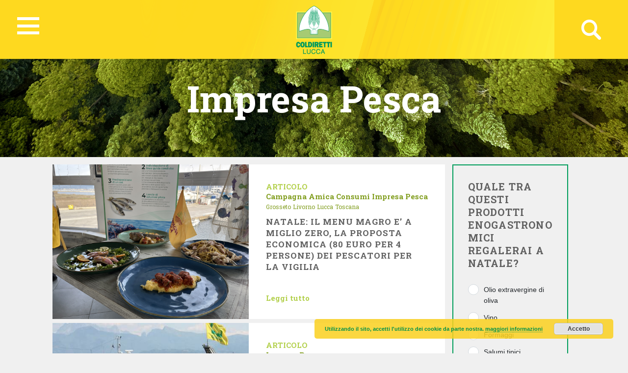

--- FILE ---
content_type: text/html; charset=UTF-8
request_url: https://lucca.coldiretti.it/category/impresa-pesca/
body_size: 137638
content:
<!DOCTYPE HTML>
<html>
<head>
	    <title>Coldiretti - LUCCA</title>
    <meta charset="utf-8">
    <meta name="description" content="Coltiviamo un grande amore. L&#039;Italia">
    <meta http-equiv="X-UA-Compatible" content="IE=edge">
    <meta name="viewport" content="width=device-width, initial-scale=1, shrink-to-fit=no">
			
	<!-- Global site tag (gtag.js) - Google Analytics -->
	<script async src="https://www.googletagmanager.com/gtag/js?id=UA-153895381-22"></script>
	<script>
	  window.dataLayer = window.dataLayer || [];
	  function gtag(){dataLayer.push(arguments);}
	  gtag('js', new Date());

	  gtag('config', 'UA-153895381-22');
	</script>

    <meta name='robots' content='index, follow, max-image-preview:large, max-snippet:-1, max-video-preview:-1' />

	<!-- This site is optimized with the Yoast SEO plugin v18.5 - https://yoast.com/wordpress/plugins/seo/ -->
	<link rel="canonical" href="https://toscana.coldiretti.it/category/impresa-pesca/" />
	<meta property="og:locale" content="it_IT" />
	<meta property="og:type" content="article" />
	<meta property="og:title" content="Impresa Pesca Archives - Toscana Coldiretti" />
	<meta property="og:url" content="https://toscana.coldiretti.it/category/impresa-pesca/" />
	<meta property="og:site_name" content="Toscana Coldiretti" />
	<meta name="twitter:card" content="summary_large_image" />
	<meta name="twitter:site" content="@COLDIRETTITOSCA" />
	<script type="application/ld+json" class="yoast-schema-graph">{"@context":"https://schema.org","@graph":[{"@type":"WebSite","@id":"https://arezzo.coldiretti.it/#website","url":"https://arezzo.coldiretti.it/","name":"Toscana Coldiretti","description":"Coltiviamo un grande amore. L&#039;Italia","potentialAction":[{"@type":"SearchAction","target":{"@type":"EntryPoint","urlTemplate":"https://arezzo.coldiretti.it/?s={search_term_string}"},"query-input":"required name=search_term_string"}],"inLanguage":"it-IT"},{"@type":"CollectionPage","@id":"https://toscana.coldiretti.it/category/impresa-pesca/#webpage","url":"https://toscana.coldiretti.it/category/impresa-pesca/","name":"Impresa Pesca Archives - Toscana Coldiretti","isPartOf":{"@id":"https://arezzo.coldiretti.it/#website"},"breadcrumb":{"@id":"https://toscana.coldiretti.it/category/impresa-pesca/#breadcrumb"},"inLanguage":"it-IT","potentialAction":[{"@type":"ReadAction","target":["https://toscana.coldiretti.it/category/impresa-pesca/"]}]},{"@type":"BreadcrumbList","@id":"https://toscana.coldiretti.it/category/impresa-pesca/#breadcrumb","itemListElement":[{"@type":"ListItem","position":1,"name":"Home","item":"https://arezzo.coldiretti.it/"},{"@type":"ListItem","position":2,"name":"Impresa Pesca"}]}]}</script>
	<!-- / Yoast SEO plugin. -->


<link rel='dns-prefetch' href='//s.w.org' />
<link rel="alternate" type="application/rss+xml" title="Toscana Coldiretti &raquo; Impresa Pesca Feed della categoria" href="https://lucca.coldiretti.it/category/impresa-pesca/feed/" />
<script type="text/javascript">
window._wpemojiSettings = {"baseUrl":"https:\/\/s.w.org\/images\/core\/emoji\/13.1.0\/72x72\/","ext":".png","svgUrl":"https:\/\/s.w.org\/images\/core\/emoji\/13.1.0\/svg\/","svgExt":".svg","source":{"concatemoji":"https:\/\/lucca.coldiretti.it\/wp-includes\/js\/wp-emoji-release.min.js?ver=5.9.2"}};
/*! This file is auto-generated */
!function(e,a,t){var n,r,o,i=a.createElement("canvas"),p=i.getContext&&i.getContext("2d");function s(e,t){var a=String.fromCharCode;p.clearRect(0,0,i.width,i.height),p.fillText(a.apply(this,e),0,0);e=i.toDataURL();return p.clearRect(0,0,i.width,i.height),p.fillText(a.apply(this,t),0,0),e===i.toDataURL()}function c(e){var t=a.createElement("script");t.src=e,t.defer=t.type="text/javascript",a.getElementsByTagName("head")[0].appendChild(t)}for(o=Array("flag","emoji"),t.supports={everything:!0,everythingExceptFlag:!0},r=0;r<o.length;r++)t.supports[o[r]]=function(e){if(!p||!p.fillText)return!1;switch(p.textBaseline="top",p.font="600 32px Arial",e){case"flag":return s([127987,65039,8205,9895,65039],[127987,65039,8203,9895,65039])?!1:!s([55356,56826,55356,56819],[55356,56826,8203,55356,56819])&&!s([55356,57332,56128,56423,56128,56418,56128,56421,56128,56430,56128,56423,56128,56447],[55356,57332,8203,56128,56423,8203,56128,56418,8203,56128,56421,8203,56128,56430,8203,56128,56423,8203,56128,56447]);case"emoji":return!s([10084,65039,8205,55357,56613],[10084,65039,8203,55357,56613])}return!1}(o[r]),t.supports.everything=t.supports.everything&&t.supports[o[r]],"flag"!==o[r]&&(t.supports.everythingExceptFlag=t.supports.everythingExceptFlag&&t.supports[o[r]]);t.supports.everythingExceptFlag=t.supports.everythingExceptFlag&&!t.supports.flag,t.DOMReady=!1,t.readyCallback=function(){t.DOMReady=!0},t.supports.everything||(n=function(){t.readyCallback()},a.addEventListener?(a.addEventListener("DOMContentLoaded",n,!1),e.addEventListener("load",n,!1)):(e.attachEvent("onload",n),a.attachEvent("onreadystatechange",function(){"complete"===a.readyState&&t.readyCallback()})),(n=t.source||{}).concatemoji?c(n.concatemoji):n.wpemoji&&n.twemoji&&(c(n.twemoji),c(n.wpemoji)))}(window,document,window._wpemojiSettings);
</script>
<style type="text/css">
img.wp-smiley,
img.emoji {
	display: inline !important;
	border: none !important;
	box-shadow: none !important;
	height: 1em !important;
	width: 1em !important;
	margin: 0 0.07em !important;
	vertical-align: -0.1em !important;
	background: none !important;
	padding: 0 !important;
}
</style>
	<link rel='stylesheet' id='sbi_styles-css'  href='https://toscana.coldiretti.it/wp-content/plugins/instagram-feed/css/sbi-styles.min.css?ver=6.0.4' type='text/css' media='all' />
<link rel='stylesheet' id='wp-block-library-css'  href='https://lucca.coldiretti.it/wp-includes/css/dist/block-library/style.min.css?ver=5.9.2' type='text/css' media='all' />
<style id='global-styles-inline-css' type='text/css'>
body{--wp--preset--color--black: #000000;--wp--preset--color--cyan-bluish-gray: #abb8c3;--wp--preset--color--white: #ffffff;--wp--preset--color--pale-pink: #f78da7;--wp--preset--color--vivid-red: #cf2e2e;--wp--preset--color--luminous-vivid-orange: #ff6900;--wp--preset--color--luminous-vivid-amber: #fcb900;--wp--preset--color--light-green-cyan: #7bdcb5;--wp--preset--color--vivid-green-cyan: #00d084;--wp--preset--color--pale-cyan-blue: #8ed1fc;--wp--preset--color--vivid-cyan-blue: #0693e3;--wp--preset--color--vivid-purple: #9b51e0;--wp--preset--gradient--vivid-cyan-blue-to-vivid-purple: linear-gradient(135deg,rgba(6,147,227,1) 0%,rgb(155,81,224) 100%);--wp--preset--gradient--light-green-cyan-to-vivid-green-cyan: linear-gradient(135deg,rgb(122,220,180) 0%,rgb(0,208,130) 100%);--wp--preset--gradient--luminous-vivid-amber-to-luminous-vivid-orange: linear-gradient(135deg,rgba(252,185,0,1) 0%,rgba(255,105,0,1) 100%);--wp--preset--gradient--luminous-vivid-orange-to-vivid-red: linear-gradient(135deg,rgba(255,105,0,1) 0%,rgb(207,46,46) 100%);--wp--preset--gradient--very-light-gray-to-cyan-bluish-gray: linear-gradient(135deg,rgb(238,238,238) 0%,rgb(169,184,195) 100%);--wp--preset--gradient--cool-to-warm-spectrum: linear-gradient(135deg,rgb(74,234,220) 0%,rgb(151,120,209) 20%,rgb(207,42,186) 40%,rgb(238,44,130) 60%,rgb(251,105,98) 80%,rgb(254,248,76) 100%);--wp--preset--gradient--blush-light-purple: linear-gradient(135deg,rgb(255,206,236) 0%,rgb(152,150,240) 100%);--wp--preset--gradient--blush-bordeaux: linear-gradient(135deg,rgb(254,205,165) 0%,rgb(254,45,45) 50%,rgb(107,0,62) 100%);--wp--preset--gradient--luminous-dusk: linear-gradient(135deg,rgb(255,203,112) 0%,rgb(199,81,192) 50%,rgb(65,88,208) 100%);--wp--preset--gradient--pale-ocean: linear-gradient(135deg,rgb(255,245,203) 0%,rgb(182,227,212) 50%,rgb(51,167,181) 100%);--wp--preset--gradient--electric-grass: linear-gradient(135deg,rgb(202,248,128) 0%,rgb(113,206,126) 100%);--wp--preset--gradient--midnight: linear-gradient(135deg,rgb(2,3,129) 0%,rgb(40,116,252) 100%);--wp--preset--duotone--dark-grayscale: url('#wp-duotone-dark-grayscale');--wp--preset--duotone--grayscale: url('#wp-duotone-grayscale');--wp--preset--duotone--purple-yellow: url('#wp-duotone-purple-yellow');--wp--preset--duotone--blue-red: url('#wp-duotone-blue-red');--wp--preset--duotone--midnight: url('#wp-duotone-midnight');--wp--preset--duotone--magenta-yellow: url('#wp-duotone-magenta-yellow');--wp--preset--duotone--purple-green: url('#wp-duotone-purple-green');--wp--preset--duotone--blue-orange: url('#wp-duotone-blue-orange');--wp--preset--font-size--small: 13px;--wp--preset--font-size--medium: 20px;--wp--preset--font-size--large: 36px;--wp--preset--font-size--x-large: 42px;}.has-black-color{color: var(--wp--preset--color--black) !important;}.has-cyan-bluish-gray-color{color: var(--wp--preset--color--cyan-bluish-gray) !important;}.has-white-color{color: var(--wp--preset--color--white) !important;}.has-pale-pink-color{color: var(--wp--preset--color--pale-pink) !important;}.has-vivid-red-color{color: var(--wp--preset--color--vivid-red) !important;}.has-luminous-vivid-orange-color{color: var(--wp--preset--color--luminous-vivid-orange) !important;}.has-luminous-vivid-amber-color{color: var(--wp--preset--color--luminous-vivid-amber) !important;}.has-light-green-cyan-color{color: var(--wp--preset--color--light-green-cyan) !important;}.has-vivid-green-cyan-color{color: var(--wp--preset--color--vivid-green-cyan) !important;}.has-pale-cyan-blue-color{color: var(--wp--preset--color--pale-cyan-blue) !important;}.has-vivid-cyan-blue-color{color: var(--wp--preset--color--vivid-cyan-blue) !important;}.has-vivid-purple-color{color: var(--wp--preset--color--vivid-purple) !important;}.has-black-background-color{background-color: var(--wp--preset--color--black) !important;}.has-cyan-bluish-gray-background-color{background-color: var(--wp--preset--color--cyan-bluish-gray) !important;}.has-white-background-color{background-color: var(--wp--preset--color--white) !important;}.has-pale-pink-background-color{background-color: var(--wp--preset--color--pale-pink) !important;}.has-vivid-red-background-color{background-color: var(--wp--preset--color--vivid-red) !important;}.has-luminous-vivid-orange-background-color{background-color: var(--wp--preset--color--luminous-vivid-orange) !important;}.has-luminous-vivid-amber-background-color{background-color: var(--wp--preset--color--luminous-vivid-amber) !important;}.has-light-green-cyan-background-color{background-color: var(--wp--preset--color--light-green-cyan) !important;}.has-vivid-green-cyan-background-color{background-color: var(--wp--preset--color--vivid-green-cyan) !important;}.has-pale-cyan-blue-background-color{background-color: var(--wp--preset--color--pale-cyan-blue) !important;}.has-vivid-cyan-blue-background-color{background-color: var(--wp--preset--color--vivid-cyan-blue) !important;}.has-vivid-purple-background-color{background-color: var(--wp--preset--color--vivid-purple) !important;}.has-black-border-color{border-color: var(--wp--preset--color--black) !important;}.has-cyan-bluish-gray-border-color{border-color: var(--wp--preset--color--cyan-bluish-gray) !important;}.has-white-border-color{border-color: var(--wp--preset--color--white) !important;}.has-pale-pink-border-color{border-color: var(--wp--preset--color--pale-pink) !important;}.has-vivid-red-border-color{border-color: var(--wp--preset--color--vivid-red) !important;}.has-luminous-vivid-orange-border-color{border-color: var(--wp--preset--color--luminous-vivid-orange) !important;}.has-luminous-vivid-amber-border-color{border-color: var(--wp--preset--color--luminous-vivid-amber) !important;}.has-light-green-cyan-border-color{border-color: var(--wp--preset--color--light-green-cyan) !important;}.has-vivid-green-cyan-border-color{border-color: var(--wp--preset--color--vivid-green-cyan) !important;}.has-pale-cyan-blue-border-color{border-color: var(--wp--preset--color--pale-cyan-blue) !important;}.has-vivid-cyan-blue-border-color{border-color: var(--wp--preset--color--vivid-cyan-blue) !important;}.has-vivid-purple-border-color{border-color: var(--wp--preset--color--vivid-purple) !important;}.has-vivid-cyan-blue-to-vivid-purple-gradient-background{background: var(--wp--preset--gradient--vivid-cyan-blue-to-vivid-purple) !important;}.has-light-green-cyan-to-vivid-green-cyan-gradient-background{background: var(--wp--preset--gradient--light-green-cyan-to-vivid-green-cyan) !important;}.has-luminous-vivid-amber-to-luminous-vivid-orange-gradient-background{background: var(--wp--preset--gradient--luminous-vivid-amber-to-luminous-vivid-orange) !important;}.has-luminous-vivid-orange-to-vivid-red-gradient-background{background: var(--wp--preset--gradient--luminous-vivid-orange-to-vivid-red) !important;}.has-very-light-gray-to-cyan-bluish-gray-gradient-background{background: var(--wp--preset--gradient--very-light-gray-to-cyan-bluish-gray) !important;}.has-cool-to-warm-spectrum-gradient-background{background: var(--wp--preset--gradient--cool-to-warm-spectrum) !important;}.has-blush-light-purple-gradient-background{background: var(--wp--preset--gradient--blush-light-purple) !important;}.has-blush-bordeaux-gradient-background{background: var(--wp--preset--gradient--blush-bordeaux) !important;}.has-luminous-dusk-gradient-background{background: var(--wp--preset--gradient--luminous-dusk) !important;}.has-pale-ocean-gradient-background{background: var(--wp--preset--gradient--pale-ocean) !important;}.has-electric-grass-gradient-background{background: var(--wp--preset--gradient--electric-grass) !important;}.has-midnight-gradient-background{background: var(--wp--preset--gradient--midnight) !important;}.has-small-font-size{font-size: var(--wp--preset--font-size--small) !important;}.has-medium-font-size{font-size: var(--wp--preset--font-size--medium) !important;}.has-large-font-size{font-size: var(--wp--preset--font-size--large) !important;}.has-x-large-font-size{font-size: var(--wp--preset--font-size--x-large) !important;}
</style>
<link rel='stylesheet' id='contact-form-7-css'  href='https://toscana.coldiretti.it/wp-content/plugins/contact-form-7/includes/css/styles.css?ver=5.5.6' type='text/css' media='all' />
<link rel='stylesheet' id='searchandfilter-css'  href='https://toscana.coldiretti.it/wp-content/plugins/search-filter/style.css?ver=1' type='text/css' media='all' />
<link rel='stylesheet' id='wpsl-styles-css'  href='https://toscana.coldiretti.it/wp-content/plugins/wp-store-locator/css/styles.min.css?ver=2.2.235' type='text/css' media='all' />
<link rel='stylesheet' id='dashicons-css'  href='https://lucca.coldiretti.it/wp-includes/css/dashicons.min.css?ver=5.9.2' type='text/css' media='all' />
<link rel='stylesheet' id='tooltip-css'  href='https://toscana.coldiretti.it/wp-content/plugins/wp-poll/assets/tool-tip.min.css?ver=5.9.2' type='text/css' media='all' />
<link rel='stylesheet' id='wpp-front-cb-css'  href='https://toscana.coldiretti.it/wp-content/plugins/wp-poll/assets/front/css/checkbox.css?ver=5.9.2' type='text/css' media='all' />
<link rel='stylesheet' id='wpp-front-css'  href='https://toscana.coldiretti.it/wp-content/plugins/wp-poll/assets/front/css/style.css?ver=5.9.2' type='text/css' media='all' />
<link rel='stylesheet' id='bootstrap-css-css'  href='https://lucca.coldiretti.it/wp-content/themes/regionali/assets/css/bootstrap.min.css?ver=5.9.2' type='text/css' media='all' />
<link rel='stylesheet' id='font-awesome-css'  href='https://lucca.coldiretti.it/wp-content/themes/regionali/assets/css/all.css?ver=5.9.2' type='text/css' media='all' />
<link rel='stylesheet' id='ekko-lightbox-css'  href='https://lucca.coldiretti.it/wp-content/themes/regionali/assets/css/ekko-lightbox.css?ver=5.9.2' type='text/css' media='all' />
<link rel='stylesheet' id='swiper-css'  href='https://lucca.coldiretti.it/wp-content/themes/regionali/assets/css/swiper.min.css?ver=5.9.2' type='text/css' media='all' />
<link rel='stylesheet' id='main-css-css'  href='https://lucca.coldiretti.it/wp-content/themes/regionali/assets/css/main.css?ver=5.9.2' type='text/css' media='all' />
<link rel='stylesheet' id='wp-social-sharing-css'  href='https://toscana.coldiretti.it/wp-content/plugins/wp-social-sharing/static/socialshare.css?ver=1.6' type='text/css' media='all' />
<link rel='stylesheet' id='weathericons-css'  href='https://lucca.coldiretti.it/wp-content/plugins/weathersocio//weathericons/css/weather-icons.min.css?ver=2.0.8' type='text/css' media='all' />
<link rel='stylesheet' id='weatherwindicons-css'  href='https://lucca.coldiretti.it/wp-content/plugins/weathersocio//weathericons/css/weather-icons-wind.min.css?ver=2.0.8' type='text/css' media='all' />
<link rel='stylesheet' id='select2-css'  href='https://lucca.coldiretti.it/wp-content/plugins/weathersocio//assets/css/select2.min.css?ver=4.0.6' type='text/css' media='all' />
<link rel='stylesheet' id='weathersocio-css'  href='https://lucca.coldiretti.it/wp-content/plugins/weathersocio//WeatherSocio.css?ver=1.0.0' type='text/css' media='all' />
<script type='text/javascript' src='https://lucca.coldiretti.it/wp-includes/js/jquery/jquery.min.js?ver=3.6.0' id='jquery-core-js'></script>
<script type='text/javascript' src='https://lucca.coldiretti.it/wp-includes/js/jquery/jquery-migrate.min.js?ver=3.3.2' id='jquery-migrate-js'></script>
<script type='text/javascript' src='https://toscana.coldiretti.it/wp-content/plugins/wp-poll/assets/front/js/svgcheckbx.js?ver=5.9.2' id='wpp-front-cb-js'></script>
<script type='text/javascript' id='wpp-front-js-extra'>
/* <![CDATA[ */
var wpp_object = {"ajaxurl":"https:\/\/lucca.coldiretti.it\/wp-admin\/admin-ajax.php","copyText":"Copied !","voteText":"Vote(s)","tempProDownload":"https:\/\/pluginbazar.com\/my-account\/downloads\/","tempProDownloadTxt":"Download Version 1.1.0"};
/* ]]> */
</script>
<script type='text/javascript' src='https://toscana.coldiretti.it/wp-content/plugins/wp-poll/assets/front/js/scripts.js?ver=5.9.2' id='wpp-front-js'></script>
<link rel="https://api.w.org/" href="https://lucca.coldiretti.it/wp-json/" /><link rel="alternate" type="application/json" href="https://lucca.coldiretti.it/wp-json/wp/v2/categories/4675" /><link rel="EditURI" type="application/rsd+xml" title="RSD" href="https://lucca.coldiretti.it/xmlrpc.php?rsd" />
<link rel="wlwmanifest" type="application/wlwmanifest+xml" href="https://lucca.coldiretti.it/wp-includes/wlwmanifest.xml" /> 
<meta name="generator" content="WordPress 5.9.2" />
			<script>
				var ajaxUrl = "https://lucca.coldiretti.it/wp-admin/admin-ajax.php";
			</script>

			</head>
<body id="myPage" data-spy="scroll" data-target=".navbar" data-offset="50">
<div class="container-fluid">
	<div id="header" class="p-0" style="margin-left: -15px;">
		<nav id="global-nav" class="nav">
			
			<div class="container text-center">
				
				<!-- Collapse button -->
				<button id="hamburger" type="button" class="hamburger is-closed" data-toggle="offcanvas">
					<span class="hamb-top"></span>
					<span class="hamb-middle"></span>
					<span class="hamb-bottom"></span>
				</button>
				
				<div id="wrapper" style="display: none;">
					<div class="federazione federazione-search-inline federazione_menu">
						<div class="federazione-inner">
							<div class="text">
								<span>Federazioni:</span><span style="font-weight: normal;">Seleziona la federazione Coldiretti a cui vuoi accedere</span>
							</div>
							<div class="select-wrap">
								<select name="prettyfied" class="prettyfied">
									<option value="" selected>Seleziona Regione...</option>
									<option data-icon="" data-html-text="Abruzzo" value="http://www.abruzzo.coldiretti.it">Abruzzo</option>
<option data-icon="" data-html-text="Basilicata" value="http://www.basilicata.coldiretti.it">Basilicata</option>
<option data-icon="" data-html-text="Calabria" value="http://www.calabria.coldiretti.it">Calabria</option>
<option data-icon="" data-html-text="Campania" value="http://www.campania.coldiretti.it">Campania</option>
<option data-icon="" data-html-text="Emilia romagna" value="http://www.emilia-romagna.coldiretti.it">Emilia romagna</option>
<option data-icon="" data-html-text="Friuli Venezia Giulia" value="http://www.friuliveneziagiulia.coldiretti.it">Friuli Venezia Giulia</option>
<option data-icon="" data-html-text="Lazio" value="https://lazio.coldiretti.it">Lazio</option>
<option data-icon="" data-html-text="Liguria" value="http://www.liguria.coldiretti.it">Liguria</option>
<option data-icon="" data-html-text="Lombardia" value="https://lombardia.coldiretti.it">Lombardia</option>
<option data-icon="" data-html-text="Marche" value="http://www.marche.coldiretti.it">Marche</option>
<option data-icon="" data-html-text="Molise" value="http://www.molise.coldiretti.it">Molise</option>
<option data-icon="" data-html-text="Piemonte" value="http://www.piemonte.coldiretti.it">Piemonte</option>
<option data-icon="" data-html-text="Puglia" value="https://puglia.coldiretti.it">Puglia</option>
<option data-icon="" data-html-text="Sardegna" value="http://www.sardegna.coldiretti.it">Sardegna</option>
<option data-icon="" data-html-text="Sicilia" value="http://www.sicilia.coldiretti.it">Sicilia</option>
<option data-icon="" data-html-text="Toscana" value="http://www.toscana.coldiretti.it">Toscana</option>
<option data-icon="" data-html-text="Trentino Alto Adige" value="http://www.coldirettitrentinoaltoadige.it/">Trentino Alto Adige</option>
<option data-icon="" data-html-text="Umbria" value="http://www.umbria.coldiretti.it">Umbria</option>
<option data-icon="" data-html-text="Valle d'Aosta" value="http://www.valledaosta.coldiretti.it">Valle d'Aosta</option>
<option data-icon="" data-html-text="Veneto" value="http://www.veneto.coldiretti.it">Veneto</option>
								  </select>

								  <select name="prettyfied2" class="prettyfied">
									<option value="" selected>Seleziona Provincia...</option>
									<option data-icon="" data-html-text="Alessandria" value="http://www.alessandria.coldiretti.it/">Alessandria</option>
<option data-icon="" data-html-text="Ancona" value="http://www.ancona.coldiretti.it/">Ancona</option>
<option data-icon="" data-html-text="Aosta" value="http://www.valledaosta.coldiretti.it/">Aosta</option>
<option data-icon="" data-html-text="Arezzo" value="http://www.arezzo.coldiretti.it/">Arezzo</option>
<option data-icon="" data-html-text="Ascoli Piceno" value="http://www.ascoli-piceno.coldiretti.it/">Ascoli Piceno</option>
<option data-icon="" data-html-text="Asti" value="http://www.asti.coldiretti.it/">Asti</option>
<option data-icon="" data-html-text="Avellino" value="http://www.avellino.coldiretti.it/">Avellino</option>
<option data-icon="" data-html-text="Bari" value="http://www.bari.coldiretti.it/">Bari</option>
<option data-icon="" data-html-text="Belluno" value="http://www.belluno.coldiretti.it/">Belluno</option>
<option data-icon="" data-html-text="Benevento" value="http://www.benevento.coldiretti.it/">Benevento</option>
<option data-icon="" data-html-text="Bergamo" value="https://bergamo.coldiretti.it/">Bergamo</option>
<option data-icon="" data-html-text="Bologna" value="http://www.bologna.coldiretti.it/">Bologna</option>
<option data-icon="" data-html-text="Bolzano" value="http://www.coldirettitrentinoaltoadige.it/">Bolzano</option>
<option data-icon="" data-html-text="Brescia" value="https://brescia.coldiretti.it/">Brescia</option>
<option data-icon="" data-html-text="Brindisi" value="http://www.brindisi.coldiretti.it/">Brindisi</option>
<option data-icon="" data-html-text="Cagliari" value="http://www.cagliari.coldiretti.it/">Cagliari</option>
<option data-icon="" data-html-text="Caltanissetta" value="http://www.caltanissetta.coldiretti.it/">Caltanissetta</option>
<option data-icon="" data-html-text="Campobasso" value="http://www.molise.coldiretti.it/">Campobasso</option>
<option data-icon="" data-html-text="Caserta" value="http://www.caserta.coldiretti.it/">Caserta</option>
<option data-icon="" data-html-text="Catania" value="http://www.catania.coldiretti.it/">Catania</option>
<option data-icon="" data-html-text="Catanzaro" value="http://www.catanzaro.coldiretti.it/">Catanzaro</option>
<option data-icon="" data-html-text="Como" value="https://como-lecco.coldiretti.it/">Como</option>
<option data-icon="" data-html-text="Cosenza" value="http://www.cosenza.coldiretti.it/">Cosenza</option>
<option data-icon="" data-html-text="Cremona" value="https://cremona.coldiretti.it/">Cremona</option>
<option data-icon="" data-html-text="Cuneo" value="http://www.cuneo.coldiretti.it/">Cuneo</option>
<option data-icon="" data-html-text="Enna" value="http://www.enna.coldiretti.it/">Enna</option>
<option data-icon="" data-html-text="Ferrara" value="http://www.ferrara.coldiretti.it/">Ferrara</option>
<option data-icon="" data-html-text="Firenze" value="http://www.firenze.coldiretti.it/">Firenze</option>
<option data-icon="" data-html-text="Foggia" value="http://www.foggia.coldiretti.it/">Foggia</option>
<option data-icon="" data-html-text="Forlì" value="http://www.forli-cesena.coldiretti.it/">Forlì</option>
<option data-icon="" data-html-text="Frosinone" value="https://frosinone.coldiretti.it/">Frosinone</option>
<option data-icon="" data-html-text="Genova" value="http://www.genova.coldiretti.it/">Genova</option>
<option data-icon="" data-html-text="Gorizia" value="http://www.gorizia.coldiretti.it/">Gorizia</option>
<option data-icon="" data-html-text="Grosseto" value="http://www.grosseto.coldiretti.it/">Grosseto</option>
<option data-icon="" data-html-text="Imperia" value="http://www.imperia.coldiretti.it/">Imperia</option>
<option data-icon="" data-html-text="Isernia" value="http://www.molise.coldiretti.it/">Isernia</option>
<option data-icon="" data-html-text="La Spezia" value="http://www.laspezia.coldiretti.it/">La Spezia</option>
<option data-icon="" data-html-text="L'Aquila" value="http://www.abruzzo.coldiretti.it/">L'Aquila</option>
<option data-icon="" data-html-text="Latina" value="https://latina.coldiretti.it/">Latina</option>
<option data-icon="" data-html-text="Lecce" value="http://www.lecce.coldiretti.it/">Lecce</option>
<option data-icon="" data-html-text="Livorno" value="http://www.livorno.coldiretti.it/">Livorno</option>
<option data-icon="" data-html-text="Lucca" value="http://www.lucca.coldiretti.it/">Lucca</option>
<option data-icon="" data-html-text="Macerata" value="http://www.macerata.coldiretti.it/">Macerata</option>
<option data-icon="" data-html-text="Mantova" value="https://mantova.coldiretti.it/">Mantova</option>
<option data-icon="" data-html-text="Massa Carrara" value="http://www.massacarrara.coldiretti.it/">Massa Carrara</option>
<option data-icon="" data-html-text="Matera" value="http://www.basilicata.coldiretti.it/">Matera</option>
<option data-icon="" data-html-text="Messina" value="http://www.messina.coldiretti.it/">Messina</option>
<option data-icon="" data-html-text="Milano" value="https://milano.coldiretti.it/">Milano</option>
<option data-icon="" data-html-text="Modena" value="http://www.modena.coldiretti.it/">Modena</option>
<option data-icon="" data-html-text="Napoli" value="http://www.napoli.coldiretti.it/">Napoli</option>
<option data-icon="" data-html-text="Novara" value="http://www.novara.coldiretti.it/">Novara</option>
<option data-icon="" data-html-text="Nuoro" value="http://www.nuoro.coldiretti.it/">Nuoro</option>
<option data-icon="" data-html-text="Oristano" value="http://www.oristano.coldiretti.it/">Oristano</option>
<option data-icon="" data-html-text="Padova" value="http://www.padova.coldiretti.it/">Padova</option>
<option data-icon="" data-html-text="Palermo" value="http://www.palermo.coldiretti.it/">Palermo</option>
<option data-icon="" data-html-text="Parma" value="http://www.parma.coldiretti.it/">Parma</option>
<option data-icon="" data-html-text="Pavia" value="http://www.pavia.coldiretti.it/">Pavia</option>
<option data-icon="" data-html-text="Perugia" value="http://www.perugia.coldiretti.it/">Perugia</option>
<option data-icon="" data-html-text="Pesaro" value="http://www.pesaro-urbino.coldiretti.it/">Pesaro</option>
<option data-icon="" data-html-text="Piacenza" value="http://www.piacenza.coldiretti.it/">Piacenza</option>
<option data-icon="" data-html-text="Pisa" value="https://pisa.coldiretti.it/">Pisa</option>
<option data-icon="" data-html-text="Pistoia" value="http://www.pistoia.coldiretti.it/">Pistoia</option>
<option data-icon="" data-html-text="Pordenone" value="http://www.pordenone.coldiretti.it/">Pordenone</option>
<option data-icon="" data-html-text="Ragusa" value="http://www.ragusa.coldiretti.it/">Ragusa</option>
<option data-icon="" data-html-text="Ravenna" value="http://www.ravenna.coldiretti.it/">Ravenna</option>
<option data-icon="" data-html-text="Reggio Calabria" value="http://www.reggiocalabria.coldiretti.it/">Reggio Calabria</option>
<option data-icon="" data-html-text="Reggio Emilia" value="http://www.reggio-emilia.coldiretti.it/">Reggio Emilia</option>
<option data-icon="" data-html-text="Rieti" value="https://rieti.coldiretti.it/">Rieti</option>
<option data-icon="" data-html-text="Rimini" value="http://www.rimini.coldiretti.it/">Rimini</option>
<option data-icon="" data-html-text="Roma" value="https://roma.coldiretti.it/">Roma</option>
<option data-icon="" data-html-text="Rovigo" value="http://www.rovigo.coldiretti.it/">Rovigo</option>
<option data-icon="" data-html-text="Salerno" value="http://www.salerno.coldiretti.it/">Salerno</option>
<option data-icon="" data-html-text="Sassari" value="http://www.sardegna.coldiretti.it/">Sassari</option>
<option data-icon="" data-html-text="Savona" value="http://www.savona.coldiretti.it/">Savona</option>
<option data-icon="" data-html-text="Siena" value="http://www.siena.coldiretti.it/">Siena</option>
<option data-icon="" data-html-text="Siracusa" value="http://www.siracusa.coldiretti.it/">Siracusa</option>
<option data-icon="" data-html-text="Sondrio" value="https://sondrio.coldiretti.it/">Sondrio</option>
<option data-icon="" data-html-text="Taranto" value="http://www.taranto.coldiretti.it/">Taranto</option>
<option data-icon="" data-html-text="Teramo" value="http://www.abruzzo.coldiretti.it/">Teramo</option>
<option data-icon="" data-html-text="Terni" value="http://www.terni.coldiretti.it/">Terni</option>
<option data-icon="" data-html-text="Torino" value="http://www.torino.coldiretti.it/">Torino</option>
<option data-icon="" data-html-text="Trapani" value="http://www.trapani.coldiretti.it/">Trapani</option>
<option data-icon="" data-html-text="Trento" value="http://www.coldirettitrentinoaltoadige.it/">Trento</option>
<option data-icon="" data-html-text="Treviso" value="http://www.treviso.coldiretti.it/">Treviso</option>
<option data-icon="" data-html-text="Trieste" value="http://www.trieste.coldiretti.it/">Trieste</option>
<option data-icon="" data-html-text="Udine" value="http://www.udine.coldiretti.it/">Udine</option>
<option data-icon="" data-html-text="Varese" value="https://varese.coldiretti.it/">Varese</option>
<option data-icon="" data-html-text="Venezia" value="http://www.venezia.coldiretti.it/">Venezia</option>
<option data-icon="" data-html-text="Vercelli" value="http://www.vercelli-biella.coldiretti.it/">Vercelli</option>
<option data-icon="" data-html-text="Verona" value="http://www.verona.coldiretti.it/">Verona</option>
<option data-icon="" data-html-text="Vicenza" value="http://www.vicenza.coldiretti.it/">Vicenza</option>
<option data-icon="" data-html-text="Viterbo" value="https://viterbo.coldiretti.it/">Viterbo</option>
								</select>
										
							</div>
						</div>
					</div>
				
					<ul class="menu">
						<div style='float: left;' class="col-md-6 col-xl-3 sub-menu my-xl-5 mt-5 mb-4">
                                <h6 class="sub-title text-uppercase font-weight-bold white-text">Lucca</h6>
                                <ul class="caret-style pl-0">

<li class=""><i class="fas fa-angle-right"></i> <a class="menu-item mb-0"  href="https://lucca.coldiretti.it/chi-siamo/">Chi siamo</a></li>
<li class=""><i class="fas fa-angle-right"></i> <a class="menu-item mb-0"  href="https://lucca.coldiretti.it/contattaci/cariche-istituzionali/">Cariche istituzionali</a></li>
<li class=""><i class="fas fa-angle-right"></i> <a class="menu-item mb-0"  href="https://lucca.coldiretti.it/organigramma/">Organigramma</a></li>
<li class=""><i class="fas fa-angle-right"></i> <a class="menu-item mb-0"  href="https://lucca.coldiretti.it/le-nostre-sedi/">Le nostre sedi</a></li>
<li class=""><i class="fas fa-angle-right"></i> <a class="menu-item mb-0"  href="https://lucca.coldiretti.it/contattaci/">Contattaci</a></li>
<li class=""><i class="fas fa-angle-right"></i> <a class="menu-item mb-0"  href="https://lucca.coldiretti.it/category/news/">News</a></li>
<li class=""><i class="fas fa-angle-right"></i> <a class="menu-item mb-0"  href="/eventi">Eventi</a></li>

</ul>
                            </div>
<div style='float: left;' class="col-md-6 col-xl-3 sub-menu my-xl-5 mt-5 mb-4">
                                <h6 class="sub-title text-uppercase font-weight-bold white-text">Le attività</h6>
                                <ul class="caret-style pl-0">

<li class=""><i class="fas fa-angle-right"></i> <a class="menu-item mb-0"  href="https://lucca.coldiretti.it/category/formazione/">Formazione</a></li>
<li class=""><i class="fas fa-angle-right"></i> <a class="menu-item mb-0"  href="https://lucca.coldiretti.it/category/progetti/">Progetti</a></li>

</ul>
                            </div>
<div style='float: left;' class="col-md-6 col-xl-3 sub-menu my-xl-5 mt-5 mb-4">
                                <h6 class="sub-title text-uppercase font-weight-bold white-text">Struttura Coldiretti</h6>
                                <ul class="caret-style pl-0">

<li class=""><i class="fas fa-angle-right"></i> <a class="menu-item mb-0"  target='_blank'  href="http://giovanimpresa.coldiretti.it/">Giovani Impresa</a></li>
<li class=""><i class="fas fa-angle-right"></i> <a class="menu-item mb-0"  target='_blank'  href="https://www.coldiretti.it/servizio/federpensionati-coldiretti">Federpensionati</a></li>
<li class=""><i class="fas fa-angle-right"></i> <a class="menu-item mb-0"  target='_blank'  href="https://donneimpresa.coldiretti.it/">Donne Impresa</a></li>
<li class=""><i class="fas fa-angle-right"></i> <a class="menu-item mb-0"  target='_blank'  href="http://www.cafcoldiretti.it/">CAF</a></li>
<li class=""><i class="fas fa-angle-right"></i> <a class="menu-item mb-0"  target='_blank'  href="http://www.caa.coldiretti.it/">CAA</a></li>
<li class=""><i class="fas fa-angle-right"></i> <a class="menu-item mb-0"  target='_blank'  href="http://www.epaca.it/">EPACA</a></li>
<li class=""><i class="fas fa-angle-right"></i> <a class="menu-item mb-0"  target='_blank'  href="https://www.campagnamica.it/la-nostra-rete/gli-agriturismi/">Terranostra</a></li>
<li class=""><i class="fas fa-angle-right"></i> <a class="menu-item mb-0"  target='_blank'  href="http://www.uecoop.org/">UE Coop</a></li>
<li class=""><i class="fas fa-angle-right"></i> <a class="menu-item mb-0"  target='_blank'  href="https://lucca.coldiretti.it/coldiretti-impresapesca/">Coldiretti Impresapesca</a></li>

</ul>
                            </div>
<div style='float: left;' class="col-md-6 col-xl-3 sub-menu my-xl-5 mt-5 mb-4">
                                <h6 class="sub-title text-uppercase font-weight-bold white-text">WWW</h6>
                                <ul class="caret-style pl-0">

<li class=""><i class="fas fa-angle-right"></i> <a class="menu-item mb-0"  target='_blank'  href="https://www.coldiretti.it/">Coldiretti</a></li>
<li class=""><i class="fas fa-angle-right"></i> <a class="menu-item mb-0"  target='_blank'  href="https://www.campagnamica.it/">Campagna Amica</a></li>
<li class=""><i class="fas fa-angle-right"></i> <a class="menu-item mb-0"  target='_blank'  href="https://www.ilpuntocoldiretti.it/">Il punto Coldiretti</a></li>
<li class=""><i class="fas fa-angle-right"></i> <a class="menu-item mb-0"  target='_blank'  href="https://www.agricorporatefinance.it/">AgriCorporateFinance</a></li>

</ul>
                            </div>
					</ul>
					
				</div>
				
				<a href="https://lucca.coldiretti.it">
					<img id="logo" src="https://toscana.coldiretti.it/wp-content/themes/regionali/assets/img/logo-lucca.png">			
				</a>
				<a href="javascript:;" onclick="showhideSearch();" class="search-toggle"></a>
				
			</div>
			<div id="search_form" class="search-wrap vcenter-wrap" style="display:  none">
				<div class="centercol">
					<form role="search" method="get" id="searchform" class="searchform" action="https://lucca.coldiretti.it">
						<div>
							<input id="search-string-std" type="text" name="s" placeholder="Cosa stai cercando?">
							<input type="submit" id="searchsubmit" value="Cerca" />
						</div>
					</form>
				</div>

			</div>
		</nav>
		
	</div>
<div class="row">
	<div class="col-sm-12" style="background-image: url('https://toscana.coldiretti.it/wp-content/themes/regionali/assets/img/placeholder-visual.jpg'); background-size: cover; width: 100%; height: 250px; margin-top: -50px;">
		<h1 style="position: relative; bottom: -80px;" class="text-center">Impresa Pesca</h1>
	</div>
</div>	
	
<div class="row">
	<div class="col-sm-1"></div>
	<div class="col-sm-10">
		<div class="row" style="margin-top: 15px">
			<div class="col-sm-9">
									
					<div>
					
												<div class="row mb-2">
														<div class="col-md-6 px-0">
								<div style="background-image: url('https://toscana.coldiretti.it/wp-content/uploads/2025/12/IMG_8651-scaled.jpg'); background-size: cover; width: 100%;  min-height: 315px; height: 100%" class="w-100"></div>
							</div>
							<div class="col-md-6 px-0">
								<div class="px-0" style="height: 100%">
									<div class="box">
										<div class="box-inner " style="">     
											<div class="type">ARTICOLO</div>    
											<div class="area">	
												<a href="https://lucca.coldiretti.it/category/campagna-amica/">Campagna Amica</a> <a href="https://lucca.coldiretti.it/category/consumi/">Consumi</a> <a href="https://lucca.coldiretti.it/category/impresa-pesca/">Impresa Pesca</a> 											</div>  
											<div class="area">	
												<a style="font-weight: 100;font-size: 12px;" href="/federazioni/grosseto">Grosseto</a> <a style="font-weight: 100;font-size: 12px;" href="/federazioni/livorno">Livorno</a> <a style="font-weight: 100;font-size: 12px;" href="/federazioni/lucca">Lucca</a> <a style="font-weight: 100;font-size: 12px;" href="/federazioni/toscana">Toscana</a> 											</div> 											
											<a href="https://lucca.coldiretti.it/news/natale-il-menu-magro-e-a-miglio-zero-la-proposta-economica-80-euro-per-4-persone-dei-pescatori-per-la-vigilia/" class="box-title">
												<div class="title" style="overflow-wrap: break-word;">
													NATALE: IL MENU MAGRO E’ A MIGLIO ZERO, LA PROPOSTA ECONOMICA (80 EURO PER 4 PERSONE) DEI PESCATORI PER LA VIGILIA												</div>
											</a>    
											<div class="cta-wrap">
												<a href="https://lucca.coldiretti.it/news/natale-il-menu-magro-e-a-miglio-zero-la-proposta-economica-80-euro-per-4-persone-dei-pescatori-per-la-vigilia/" class="cta">
													Leggi tutto
												</a>
											</div>
										</div>
									</div>
								</div>
							</div>
														</div>
														<div class="row mb-2">
														<div class="col-md-6 px-0">
								<div style="background-image: url('https://toscana.coldiretti.it/wp-content/uploads/2022/01/flotta-pesca-viareggio-coldiretti-282259.660x368.jpg'); background-size: cover; width: 100%;  min-height: 315px; height: 100%" class="w-100"></div>
							</div>
							<div class="col-md-6 px-0">
								<div class="px-0" style="height: 100%">
									<div class="box">
										<div class="box-inner " style="">     
											<div class="type">ARTICOLO</div>    
											<div class="area">	
												<a href="https://lucca.coldiretti.it/category/impresa-pesca/">Impresa Pesca</a> 											</div>  
											<div class="area">	
												<a style="font-weight: 100;font-size: 12px;" href="/federazioni/grosseto">Grosseto</a> <a style="font-weight: 100;font-size: 12px;" href="/federazioni/livorno">Livorno</a> <a style="font-weight: 100;font-size: 12px;" href="/federazioni/lucca">Lucca</a> <a style="font-weight: 100;font-size: 12px;" href="/federazioni/toscana">Toscana</a> 											</div> 											
											<a href="https://lucca.coldiretti.it/news/pesca-pescate-straordinarie-per-la-flotta-toscana-nei-weekend-del-periodo-natalizio-2025-2026-nuovo-attacco-dellue-al-settore/" class="box-title">
												<div class="title" style="overflow-wrap: break-word;">
													PESCA: PESCATE STRAORDINARIE PER LA FLOTTA TOSCANA NEI WEEKEND DEL PERIODO NATALIZIO 2025-2026, NUOVO ATTACCO DELL’UE AL SETTORE												</div>
											</a>    
											<div class="cta-wrap">
												<a href="https://lucca.coldiretti.it/news/pesca-pescate-straordinarie-per-la-flotta-toscana-nei-weekend-del-periodo-natalizio-2025-2026-nuovo-attacco-dellue-al-settore/" class="cta">
													Leggi tutto
												</a>
											</div>
										</div>
									</div>
								</div>
							</div>
														</div>
														<div class="row mb-2">
														<div class="col-md-6 px-0">
								<div style="background-image: url('https://toscana.coldiretti.it/wp-content/uploads/2024/01/IMG_3401-scaled.jpg'); background-size: cover; width: 100%;  min-height: 315px; height: 100%" class="w-100"></div>
							</div>
							<div class="col-md-6 px-0">
								<div class="px-0" style="height: 100%">
									<div class="box">
										<div class="box-inner " style="">     
											<div class="type">ARTICOLO</div>    
											<div class="area">	
												<a href="https://lucca.coldiretti.it/category/impresa-pesca/">Impresa Pesca</a> 											</div>  
											<div class="area">	
												<a style="font-weight: 100;font-size: 12px;" href="/federazioni/lucca">Lucca</a> 											</div> 											
											<a href="https://lucca.coldiretti.it/impresa-pesca/porto-viareggio-lavoriamo-insieme-per-la-soluzione-dei-problemi-lesperienza-dei-pescatori-utile-per-risolvere-velocemente-emergenza-insabbiamento/" class="box-title">
												<div class="title" style="overflow-wrap: break-word;">
													PORTO VIAREGGIO: LAVORIAMO INSIEME PER LA SOLUZIONE DEI PROBLEMI, L’ESPERIENZA DEI PESCATORI UTILE PER RISOLVERE VELOCEMENTE EMERGENZA INSABBIAMENTO												</div>
											</a>    
											<div class="cta-wrap">
												<a href="https://lucca.coldiretti.it/impresa-pesca/porto-viareggio-lavoriamo-insieme-per-la-soluzione-dei-problemi-lesperienza-dei-pescatori-utile-per-risolvere-velocemente-emergenza-insabbiamento/" class="cta">
													Leggi tutto
												</a>
											</div>
										</div>
									</div>
								</div>
							</div>
														</div>
														<div class="row mb-2">
														<div class="col-md-4 pl-0 pr-2">
								<div class="px-0" style="height: 100%">
									<div class="box">
										<div class="box-inner " style="">     
											<div class="type">ARTICOLO</div>    
											<div class="area">	
												<a href="https://lucca.coldiretti.it/category/impresa-pesca/">Impresa Pesca</a> 											</div>    
											<div class="area">	
												<a style="font-weight: 100;font-size: 12px;" href="/federazioni/grosseto">Grosseto</a> <a style="font-weight: 100;font-size: 12px;" href="/federazioni/lucca">Lucca</a> <a style="font-weight: 100;font-size: 12px;" href="/federazioni/toscana">Toscana</a> 											</div> 			
											<a href="https://lucca.coldiretti.it/impresa-pesca/pesca-di-loreto-impresapesca-a-radio-star-cosi-lue-affonda-i-nostri-pescherecci/" class="box-title">
												<div class="title" style="overflow-wrap: break-word;">
													PESCA: DI LORETO (IMPRESAPESCA) A RADIO STAR, COSI&#8217; L&#8217;UE AFFONDA I NOSTRI PESCHERECCI												</div>
											</a>    
											<div class="cta-wrap">
												<a href="https://lucca.coldiretti.it/impresa-pesca/pesca-di-loreto-impresapesca-a-radio-star-cosi-lue-affonda-i-nostri-pescherecci/" class="cta">
													Leggi tutto
												</a>
											</div>
										</div>
									</div>
								</div>
							</div>
													<div class="col-md-8 pr-0">
								<div class="row " style="height: 100%">
									<div class="col-md-6 col-md-6 pl-0 pr-0">
										<div style="background-image: url('https://toscana.coldiretti.it/wp-content/uploads/2023/05/Screenshot-2023-05-06-alle-14.25.37.png'); background-size: cover; width: 100%;  min-height: 315px; height: 100%" class="w-100"></div>
									</div>
									<div class="col-md-6 pl-0">
										<div class="px-0" style="height: 100%">
											<div class="box">
												<div class="box-inner " style="">     
													<div class="type">ARTICOLO</div>    
													<div class="area">	
														<a href="https://lucca.coldiretti.it/category/impresa-pesca/">Impresa Pesca</a> 													</div>    
													<div class="area">	
														<a style="font-weight: 100;font-size: 12px;" href="/federazioni/grosseto">Grosseto</a> <a style="font-weight: 100;font-size: 12px;" href="/federazioni/lucca">Lucca</a> <a style="font-weight: 100;font-size: 12px;" href="/federazioni/toscana">Toscana</a> 													</div> 			
													<a href="https://lucca.coldiretti.it/news/ue-impresa-pesca-rivolta-nei-porti-di-santo-stefano-e-viareggio-con-taglio-dei-2-3-del-pescato-il-video/" class="box-title">
														<div class="title" style="overflow-wrap: break-word;">
															UE: IMPRESA PESCA, RIVOLTA NEI PORTI DI SANTO STEFANO E VIAREGGIO CON TAGLIO DEI 2/3 DEL PESCATO. IL VIDEO														</div>
													</a>    
													<div class="cta-wrap">
														<a href="https://lucca.coldiretti.it/news/ue-impresa-pesca-rivolta-nei-porti-di-santo-stefano-e-viareggio-con-taglio-dei-2-3-del-pescato-il-video/" class="cta">
															Leggi tutto
														</a>
													</div>
												</div>
											</div>
										</div>
									</div>
								</div>
							</div>	
														</div>
														<div class="row mb-2">
														<div class="col-md-4 pl-0 pr-2">
								<div class="px-0" style="height: 100%">
									<div class="box">
										<div class="box-inner " style="">     
											<div class="type">ARTICOLO</div>    
											<div class="area">	
												<a href="https://lucca.coldiretti.it/category/impresa-pesca/">Impresa Pesca</a> 											</div>    
											<div class="area">	
												<a style="font-weight: 100;font-size: 12px;" href="/federazioni/grosseto">Grosseto</a> <a style="font-weight: 100;font-size: 12px;" href="/federazioni/livorno">Livorno</a> <a style="font-weight: 100;font-size: 12px;" href="/federazioni/lucca">Lucca</a> <a style="font-weight: 100;font-size: 12px;" href="/federazioni/toscana">Toscana</a> 											</div> 			
											<a href="https://lucca.coldiretti.it/impresa-pesca/pesca-lue-affonda-i-pescherecci-la-protesta-al-porto-santo-stefano-e-di-viareggio/" class="box-title">
												<div class="title" style="overflow-wrap: break-word;">
													PESCA: L’UE AFFONDA I PESCHERECCI, LA PROTESTA AL PORTO SANTO STEFANO E DI VIAREGGIO												</div>
											</a>    
											<div class="cta-wrap">
												<a href="https://lucca.coldiretti.it/impresa-pesca/pesca-lue-affonda-i-pescherecci-la-protesta-al-porto-santo-stefano-e-di-viareggio/" class="cta">
													Leggi tutto
												</a>
											</div>
										</div>
									</div>
								</div>
							</div>
													<div class="col-md-8 pr-0">
								<div class="row " style="height: 100%">
									<div class="col-md-6 col-md-6 pl-0 pr-0">
										<div style="background-image: url('https://toscana.coldiretti.it/wp-content/uploads/2022/09/Foto-pescatori-in-banchina-scaled.jpg'); background-size: cover; width: 100%;  min-height: 315px; height: 100%" class="w-100"></div>
									</div>
									<div class="col-md-6 pl-0">
										<div class="px-0" style="height: 100%">
											<div class="box skin-green">
												<div class="box-inner " style="">     
													<div class="type">ARTICOLO</div>    
													<div class="area">	
														<a href="https://lucca.coldiretti.it/category/impresa-pesca/">Impresa Pesca</a> 													</div>    
													<div class="area">	
														<a style="font-weight: 100;font-size: 12px;" href="/federazioni/lucca">Lucca</a> 													</div> 			
													<a href="https://lucca.coldiretti.it/news/pesca-rinnovato-il-contratto-dei-marinai-primo-aumento-ad-ottobre/" class="box-title">
														<div class="title" style="overflow-wrap: break-word;">
															PESCA: RINNOVATO IL CONTRATTO DEI MARINAI, PRIMO AUMENTO AD OTTOBRE														</div>
													</a>    
													<div class="cta-wrap">
														<a href="https://lucca.coldiretti.it/news/pesca-rinnovato-il-contratto-dei-marinai-primo-aumento-ad-ottobre/" class="cta">
															Leggi tutto
														</a>
													</div>
												</div>
											</div>
										</div>
									</div>
								</div>
							</div>	
														</div>
												
					</div>
					
								</div>
			<div class="col-sm-3">
									    <div id="poll-84803" class="poll-single">
		<h2 itemprop="name" class="wpp-poll-title">QUALE TRA QUESTI PRODOTTI ENOGASTRONOMICI REGALERAI A NATALE?</h2>

    <div class="wpp-options wpp-radio wpp-option-list-1">

		

    <div class="wpp-option-single   has-label"
         data-option-id="1849210975219239">
        <div class="wpp-option-input">
            <input type="radio"
                   name="submit_poll_option"
                   id="option-6970331c52f7c"
                   value="1849210975219239">
            <label for="option-6970331c52f7c">Olio extravergine di oliva </label>
        </div>

		
		            <div class="wpp-option-result"></div>
            <div class="wpp-option-result-bar"></div>
		
    </div> <!-- .wpp-option-single -->

	

    <div class="wpp-option-single   has-label"
         data-option-id="1849210992265749">
        <div class="wpp-option-input">
            <input type="radio"
                   name="submit_poll_option"
                   id="option-6970331c530b5"
                   value="1849210992265749">
            <label for="option-6970331c530b5">Vino</label>
        </div>

		
		            <div class="wpp-option-result"></div>
            <div class="wpp-option-result-bar"></div>
		
    </div> <!-- .wpp-option-single -->

	

    <div class="wpp-option-single   has-label"
         data-option-id="1849211001999295">
        <div class="wpp-option-input">
            <input type="radio"
                   name="submit_poll_option"
                   id="option-6970331c531f8"
                   value="1849211001999295">
            <label for="option-6970331c531f8">Formaggi </label>
        </div>

		
		            <div class="wpp-option-result"></div>
            <div class="wpp-option-result-bar"></div>
		
    </div> <!-- .wpp-option-single -->

	

    <div class="wpp-option-single   has-label"
         data-option-id="1849211009710783">
        <div class="wpp-option-input">
            <input type="radio"
                   name="submit_poll_option"
                   id="option-6970331c53333"
                   value="1849211009710783">
            <label for="option-6970331c53333">Salumi tipici</label>
        </div>

		
		            <div class="wpp-option-result"></div>
            <div class="wpp-option-result-bar"></div>
		
    </div> <!-- .wpp-option-single -->

	

    <div class="wpp-option-single   has-label"
         data-option-id="1849211019040652">
        <div class="wpp-option-input">
            <input type="radio"
                   name="submit_poll_option"
                   id="option-6970331c5343e"
                   value="1849211019040652">
            <label for="option-6970331c5343e">Miele e confetture</label>
        </div>

		
		            <div class="wpp-option-result"></div>
            <div class="wpp-option-result-bar"></div>
		
    </div> <!-- .wpp-option-single -->

	

    <div class="wpp-option-single   has-label"
         data-option-id="1849211029955025">
        <div class="wpp-option-input">
            <input type="radio"
                   name="submit_poll_option"
                   id="option-6970331c5354e"
                   value="1849211029955025">
            <label for="option-6970331c5354e">Liquori e spirit (grappa, amari, vin santo)</label>
        </div>

		
		            <div class="wpp-option-result"></div>
            <div class="wpp-option-result-bar"></div>
		
    </div> <!-- .wpp-option-single -->

	

    <div class="wpp-option-single   has-label"
         data-option-id="1849211060327912">
        <div class="wpp-option-input">
            <input type="radio"
                   name="submit_poll_option"
                   id="option-6970331c53675"
                   value="1849211060327912">
            <label for="option-6970331c53675">Dolci tradizionali (panforte, cantucci, ricciarelli)</label>
        </div>

		
		            <div class="wpp-option-result"></div>
            <div class="wpp-option-result-bar"></div>
		
    </div> <!-- .wpp-option-single -->

	

    <div class="wpp-option-single   has-label"
         data-option-id="1849211072196398">
        <div class="wpp-option-input">
            <input type="radio"
                   name="submit_poll_option"
                   id="option-6970331c53779"
                   value="1849211072196398">
            <label for="option-6970331c53779">Verdure e legumi locali (ceci, fagioli zolfini, farine speciali)</label>
        </div>

		
		            <div class="wpp-option-result"></div>
            <div class="wpp-option-result-bar"></div>
		
    </div> <!-- .wpp-option-single -->

	

    <div class="wpp-option-single   has-label"
         data-option-id="1849211087784673">
        <div class="wpp-option-input">
            <input type="radio"
                   name="submit_poll_option"
                   id="option-6970331c53875"
                   value="1849211087784673">
            <label for="option-6970331c53875">Altro</label>
        </div>

		
		            <div class="wpp-option-result"></div>
            <div class="wpp-option-result-bar"></div>
		
    </div> <!-- .wpp-option-single -->

	

    <div class="wpp-option-single   has-label"
         data-option-id="1849211096480110">
        <div class="wpp-option-input">
            <input type="radio"
                   name="submit_poll_option"
                   id="option-6970331c539d1"
                   value="1849211096480110">
            <label for="option-6970331c539d1">Non ho ancora deciso </label>
        </div>

		
		            <div class="wpp-option-result"></div>
            <div class="wpp-option-result-bar"></div>
		
    </div> <!-- .wpp-option-single -->

	
    </div>


    <div class="wpp-popup-container">
        <div class="wpp-popup-box">
            <span class="box-close dashicons dashicons-no-alt"></span>
            <div class="wpp-new-option">
                <input type="text" placeholder="Your option">
                <span class="wpp-notice-warning"
                      style="display: none;">Please write some text !</span>
                <button class="wpp-button wpp-button-blue"
                        data-pollid="84803">Add Option</button>
            </div>
        </div>
    </div>





<p class="wpp-responses tt-hint tt--top"
   aria-label="Click to dismiss this notice !"></p>

<div class="wpp-buttons">

	<button class="wpp-button wpp-button-green wpp-submit-poll" data-poll-id="84803">Vota</button><button class="wpp-button wpp-button-red wpp-get-poll-results" data-poll-id="84803">Results</button>
</div>    </div>


			<div class="col-md-12 pb-2 pl-0 pr-0 pt-0">
								<a title="Proteggi il tuo raccolto" target="_blank" href="https://eu-west-1.protection.sophos.com/?d=codipratoscano.it&u=aHR0cDovL3d3dy5jb2RpcHJhdG9zY2Fuby5pdC9jYWxhbWl0YS1uYXR1cmFsaS1jb25kaXppb25pLWFwcGxpY2F0ZS10ZXJyaXRvcmlhbG1lbnRlLXBlci10b3NjYW5hLW1vbGlzZS1saWd1cmlhLw==&i=NjIwMGU2NTAwM2M4NTAwZjhhNzVhN2Nk&t=MFF0RjRkTGtac2dkRTF3VHdQdE5xMGl0VW5tMTJLeko1cnpuSHEzZFZJdz0=&h=162894ac47454ff8a56c89af57c9c2d8&s=AVNPUEhUT0NFTkNSWVBUSVbaRXJ4sneKjeJ8-RiOnua90OL8np4w-Ht1YHE-jcaBIg">
					<img class="card-img-top locandina-home" src="https://toscana.coldiretti.it/wp-content/uploads/2025/03/Locandina-corso-patentino-fitosanitario-275x343.png" alt="Proteggi il tuo raccolto">
				</a>
				   
							</div>

			
			<div class="col-md-12 pb-2 pl-0 pr-0 pt-0">
								<a title="Corsi di formazione" target="_blank" href="https://caict.coldirettitoscana.it/">
					<img class="card-img-top locandina-home" src="https://toscana.coldiretti.it/wp-content/uploads/2024/05/Locandina-corso-patentino-fitosanitario-3-275x343.png" alt="Corsi di formazione">
				</a>
				   
							</div>

			
			<div class="col-md-12 pb-2 pl-0 pr-0 pt-0">
									<img class="card-img-top locandina-home" src="https://toscana.coldiretti.it/wp-content/uploads/2023/10/brochure-agriturismi-245x343.jpg" alt="Gli agriturismi in Toscana / Holiday Farms">
					   
								<p class="text-center" style="font: bold 13px 'Roboto Slab', serif; padding: 7px 7px 0px 7px;">&nbsp;

<a href="https://drive.google.com/file/d/1Dn3q_xhBtOKgPFVD-Yt0PiF3LpaosBRV/view?usp=share_link">HOLIDAY FARMS - LA LISTA DEGLI AGRITURISMI TERRANOSTRA IN TOSCANA</a></p>
							</div>

			
			<div class="col-md-12 pb-2 pl-0 pr-0 pt-0">
								<a title="DIVULGA" target="_blank" href="https://www.divulgastudi.it/">
					<img class="card-img-top locandina-home" src="https://toscana.coldiretti.it/wp-content/uploads/2022/10/DIVULGA-1.png" alt="DIVULGA">
				</a>
				   
							</div>

			
			<div class="col-md-12 pb-2 pl-0 pr-0 pt-0">
								<a title="INIPA COLDIRETTI EDUCATION" target="_blank" href="https://www.coldiretti.it/servizio/formazione-e-ricerca">
					<img class="card-img-top locandina-home" src="https://toscana.coldiretti.it/wp-content/uploads/2022/10/INIPA.png" alt="INIPA COLDIRETTI EDUCATION">
				</a>
				   
							</div>

			
			<div class="col-md-12 pb-2 pl-0 pr-0 pt-0">
								<a title="JOB IN COUNTRY" target="_blank" href="https://lavoro.coldiretti.it/Pagine/default.aspx">
					<img class="card-img-top locandina-home" src="https://toscana.coldiretti.it/wp-content/uploads/2022/10/JIC.png" alt="JOB IN COUNTRY">
				</a>
				   
							</div>

			
			<div class="col-md-12 pb-2 pl-0 pr-0 pt-0">
								<a title="Portale del socio" target="_blank" href="https://socio.coldiretti.it/">
					<img class="card-img-top locandina-home" src="https://toscana.coldiretti.it/wp-content/uploads/2019/01/banner_PS-100.jpg" alt="Portale del socio">
				</a>
				   
							</div>

			
			<div class="col-md-12 pb-2 pl-0 pr-0 pt-0">
								<a title="Il punto Coldiretti" target="_blank" href="https://www.ilpuntocoldiretti.it">
					<img class="card-img-top locandina-home" src="https://toscana.coldiretti.it/wp-content/uploads/2019/06/banner-punto-316x343-316x343.jpg" alt="Il punto Coldiretti">
				</a>
				   
							</div>

			
			<div class="col-md-12 pb-2 pl-0 pr-0 pt-0">
								<a title="Terrainnova" target="_blank" href="http://www.terrainnova.it/">
					<img class="card-img-top locandina-home" src="https://toscana.coldiretti.it/wp-content/uploads/2020/06/TI_180.jpg" alt="Terrainnova">
				</a>
				   
							</div>

			
			<div class="col-md-12 pb-2 pl-0 pr-0 pt-0">
								<a title="EPACA" target="_blank" href="https://www.epaca.it">
					<img class="card-img-top locandina-home" src="https://toscana.coldiretti.it/wp-content/uploads/2020/06/EPACA_Manifesto_1-180.jpg" alt="EPACA">
				</a>
				   
							</div>

			
			<div class="col-md-12 pb-2 pl-0 pr-0 pt-0">
								<a title="Facebook Lucca" target="_blank" href="https://www.facebook.com/coldiretti.lucca/">
					<img class="card-img-top locandina-home" src="https://toscana.coldiretti.it/wp-content/uploads/2020/06/kisspng-web-banner-facebook-inc-advertising-like-button-5b2f836a5097f8.0788223215298404903301-724x343.png" alt="Facebook Lucca">
				</a>
				   
							</div>

										</div>
		</div>
	</div>	
	<div class="col-sm-1"></div>
</div>
	

<footer id="footer" class="ml-0 mr-0" style="width: calc(100% + 30px); margin-left: -15px !important;">
		<div class="topbar vcenter-wrap mb-2">
			<div class="vcenter" style="padding-top: 17px;">
				<img src="https://toscana.coldiretti.it/wp-content/themes/regionali/assets/img/logo-scroll.png">
	   			</div>
		</div>
		
		<div class="row mx-0">

			<div class="col-md-4 px-2" style="max-height: 350px; overflow: auto;">
				<div class="px-4">
											Seguici su Facebook		<style>
		@media (max-width:767px) {
			.fb_iframe_widget {
				width: 100%;
			}
			.fb_iframe_widget span {
				width: 100% !important;
			}
			.fb_iframe_widget iframe {
				width: 100% !important;
			}
			._8r {
				margin-right: 5px;
				margin-top: -4px !important;
			}
		}
		</style>
        <div style="display:block;width:100%;float:left;overflow:hidden;margin-bottom:20px">
			<div id="fb-root"></div>
			<script>(function(d, s, id) {
			  var js, fjs = d.getElementsByTagName(s)[0];
			  if (d.getElementById(id)) return;
			  js = d.createElement(s); js.id = id;
			  js.src = "//connect.facebook.net/it_IT/sdk.js#xfbml=1&version=v2.7";
			  fjs.parentNode.insertBefore(js, fjs);
			}(document, 'script', 'facebook-jssdk'));</script>
			<div class="fb-like-box" style="background-color: auto;" data-small-header="true" data-height="305" data-href="https://www.facebook.com/coldiretti.toscana/" data-show-border="true" data-show-faces="false" data-stream="true" data-width="450" data-force-wall="false"></div>

		</div>
        									</div>
			</div>
			<div class="col-md-4 px-2" style="max-height: 350px; overflow: auto;">
				<div class="px-4">
									</div>
			</div>
			<div class="col-md-4 px-2" style="max-height: 350px; overflow: auto;">
				<div class="px-4">
											
<div id="sb_instagram"  class="sbi sbi_mob_col_1 sbi_tab_col_2 sbi_col_4 sbi_width_resp" style="padding-bottom: 10px;width: 100%;" data-feedid="sbi_17841406108607442#20"  data-res="auto" data-cols="4" data-colsmobile="1" data-colstablet="2" data-num="20" data-nummobile="" data-shortcode-atts="{}"  data-postid="85173" data-locatornonce="eac260edc9" data-sbi-flags="favorLocal">
	<div class="sb_instagram_header  sbi_no_avatar"  style="padding: 5px; margin-bottom: 10px;padding-bottom: 0;" >
	<a href="https://www.instagram.com/coldiretti_toscana/" target="_blank" rel="nofollow noopener"  title="@coldiretti_toscana" class="sbi_header_link">
		<div class="sbi_header_text sbi_no_bio">
			
			<h3>coldiretti_toscana</h3>
					</div>

					<div class="sbi_header_img">
													<div class="sbi_header_hashtag_icon"  ><svg class="sbi_new_logo fa-instagram fa-w-14" aria-hidden="true" data-fa-processed="" aria-label="Instagram" data-prefix="fab" data-icon="instagram" role="img" viewBox="0 0 448 512">
	                <path fill="currentColor" d="M224.1 141c-63.6 0-114.9 51.3-114.9 114.9s51.3 114.9 114.9 114.9S339 319.5 339 255.9 287.7 141 224.1 141zm0 189.6c-41.1 0-74.7-33.5-74.7-74.7s33.5-74.7 74.7-74.7 74.7 33.5 74.7 74.7-33.6 74.7-74.7 74.7zm146.4-194.3c0 14.9-12 26.8-26.8 26.8-14.9 0-26.8-12-26.8-26.8s12-26.8 26.8-26.8 26.8 12 26.8 26.8zm76.1 27.2c-1.7-35.9-9.9-67.7-36.2-93.9-26.2-26.2-58-34.4-93.9-36.2-37-2.1-147.9-2.1-184.9 0-35.8 1.7-67.6 9.9-93.9 36.1s-34.4 58-36.2 93.9c-2.1 37-2.1 147.9 0 184.9 1.7 35.9 9.9 67.7 36.2 93.9s58 34.4 93.9 36.2c37 2.1 147.9 2.1 184.9 0 35.9-1.7 67.7-9.9 93.9-36.2 26.2-26.2 34.4-58 36.2-93.9 2.1-37 2.1-147.8 0-184.8zM398.8 388c-7.8 19.6-22.9 34.7-42.6 42.6-29.5 11.7-99.5 9-132.1 9s-102.7 2.6-132.1-9c-19.6-7.8-34.7-22.9-42.6-42.6-11.7-29.5-9-99.5-9-132.1s-2.6-102.7 9-132.1c7.8-19.6 22.9-34.7 42.6-42.6 29.5-11.7 99.5-9 132.1-9s102.7-2.6 132.1 9c19.6 7.8 34.7 22.9 42.6 42.6 11.7 29.5 9 99.5 9 132.1s2.7 102.7-9 132.1z"></path>
	            </svg></div>
							</div>
		
	</a>
</div>

    <div id="sbi_images"  style="padding: 5px;">
		<div class="sbi_item sbi_type_image sbi_new sbi_transition" id="sbi_17962796483103771" data-date="1669911529">
    <div class="sbi_photo_wrap">
        <a class="sbi_photo" href="https://www.instagram.com/p/ClobtiPDUeg/" target="_blank" rel="noopener nofollow" data-full-res="https://scontent.cdninstagram.com/v/t51.29350-15/317621180_5810516802324635_2899910364279860146_n.jpg?_nc_cat=100&amp;ccb=1-7&amp;_nc_sid=8ae9d6&amp;_nc_ohc=-dkxoLXDnFwAX__aUXH&amp;_nc_ht=scontent.cdninstagram.com&amp;edm=ANo9K5cEAAAA&amp;oh=00_AfDwVT7TEYK_kQwbw_Y8PCkbmC0ipxSUmxk5q9YVbCDcTg&amp;oe=63937D2A" data-img-src-set="{&quot;d&quot;:&quot;https:\/\/scontent.cdninstagram.com\/v\/t51.29350-15\/317621180_5810516802324635_2899910364279860146_n.jpg?_nc_cat=100&amp;ccb=1-7&amp;_nc_sid=8ae9d6&amp;_nc_ohc=-dkxoLXDnFwAX__aUXH&amp;_nc_ht=scontent.cdninstagram.com&amp;edm=ANo9K5cEAAAA&amp;oh=00_AfDwVT7TEYK_kQwbw_Y8PCkbmC0ipxSUmxk5q9YVbCDcTg&amp;oe=63937D2A&quot;,&quot;150&quot;:&quot;https:\/\/scontent.cdninstagram.com\/v\/t51.29350-15\/317621180_5810516802324635_2899910364279860146_n.jpg?_nc_cat=100&amp;ccb=1-7&amp;_nc_sid=8ae9d6&amp;_nc_ohc=-dkxoLXDnFwAX__aUXH&amp;_nc_ht=scontent.cdninstagram.com&amp;edm=ANo9K5cEAAAA&amp;oh=00_AfDwVT7TEYK_kQwbw_Y8PCkbmC0ipxSUmxk5q9YVbCDcTg&amp;oe=63937D2A&quot;,&quot;320&quot;:&quot;https:\/\/scontent.cdninstagram.com\/v\/t51.29350-15\/317621180_5810516802324635_2899910364279860146_n.jpg?_nc_cat=100&amp;ccb=1-7&amp;_nc_sid=8ae9d6&amp;_nc_ohc=-dkxoLXDnFwAX__aUXH&amp;_nc_ht=scontent.cdninstagram.com&amp;edm=ANo9K5cEAAAA&amp;oh=00_AfDwVT7TEYK_kQwbw_Y8PCkbmC0ipxSUmxk5q9YVbCDcTg&amp;oe=63937D2A&quot;,&quot;640&quot;:&quot;https:\/\/scontent.cdninstagram.com\/v\/t51.29350-15\/317621180_5810516802324635_2899910364279860146_n.jpg?_nc_cat=100&amp;ccb=1-7&amp;_nc_sid=8ae9d6&amp;_nc_ohc=-dkxoLXDnFwAX__aUXH&amp;_nc_ht=scontent.cdninstagram.com&amp;edm=ANo9K5cEAAAA&amp;oh=00_AfDwVT7TEYK_kQwbw_Y8PCkbmC0ipxSUmxk5q9YVbCDcTg&amp;oe=63937D2A&quot;}">
            <span class="sbi-screenreader">Dalla sovranità alimentare al cibo sintetico, dal</span>
            	                    <img src="https://toscana.coldiretti.it/wp-content/plugins/instagram-feed/img/placeholder.png" alt="Dalla sovranità alimentare al cibo sintetico, dal PNRR all&#039;agricoltura 4.0, dalla filiera corta al ruolo dei giovani: l’intervista integrale al Presidente di Coldiretti Toscana, Fabrizio Filippi pubblicata all’interno dell’inserto Toscana Economia de Il Tirreno il 29 novembre.">
        </a>
    </div>
</div><div class="sbi_item sbi_type_video sbi_new sbi_transition" id="sbi_17889911768739637" data-date="1669822370">
    <div class="sbi_photo_wrap">
        <a class="sbi_photo" href="https://www.instagram.com/reel/CllxYkCjobF/" target="_blank" rel="noopener nofollow" data-full-res="https://scontent.cdninstagram.com/v/t51.29350-15/317247685_658912669258763_2014850353580600346_n.jpg?_nc_cat=107&amp;ccb=1-7&amp;_nc_sid=8ae9d6&amp;_nc_ohc=0zY1MSO-TlYAX8Cfvvp&amp;_nc_ht=scontent.cdninstagram.com&amp;edm=ANo9K5cEAAAA&amp;oh=00_AfDlGAL4n-HXOBEoUB2GbghcjoRVysgnqSra4ky-xnAgQg&amp;oe=63935748" data-img-src-set="{&quot;d&quot;:&quot;https:\/\/scontent.cdninstagram.com\/v\/t51.29350-15\/317247685_658912669258763_2014850353580600346_n.jpg?_nc_cat=107&amp;ccb=1-7&amp;_nc_sid=8ae9d6&amp;_nc_ohc=0zY1MSO-TlYAX8Cfvvp&amp;_nc_ht=scontent.cdninstagram.com&amp;edm=ANo9K5cEAAAA&amp;oh=00_AfDlGAL4n-HXOBEoUB2GbghcjoRVysgnqSra4ky-xnAgQg&amp;oe=63935748&quot;,&quot;150&quot;:&quot;https:\/\/scontent.cdninstagram.com\/v\/t51.29350-15\/317247685_658912669258763_2014850353580600346_n.jpg?_nc_cat=107&amp;ccb=1-7&amp;_nc_sid=8ae9d6&amp;_nc_ohc=0zY1MSO-TlYAX8Cfvvp&amp;_nc_ht=scontent.cdninstagram.com&amp;edm=ANo9K5cEAAAA&amp;oh=00_AfDlGAL4n-HXOBEoUB2GbghcjoRVysgnqSra4ky-xnAgQg&amp;oe=63935748&quot;,&quot;320&quot;:&quot;https:\/\/scontent.cdninstagram.com\/v\/t51.29350-15\/317247685_658912669258763_2014850353580600346_n.jpg?_nc_cat=107&amp;ccb=1-7&amp;_nc_sid=8ae9d6&amp;_nc_ohc=0zY1MSO-TlYAX8Cfvvp&amp;_nc_ht=scontent.cdninstagram.com&amp;edm=ANo9K5cEAAAA&amp;oh=00_AfDlGAL4n-HXOBEoUB2GbghcjoRVysgnqSra4ky-xnAgQg&amp;oe=63935748&quot;,&quot;640&quot;:&quot;https:\/\/scontent.cdninstagram.com\/v\/t51.29350-15\/317247685_658912669258763_2014850353580600346_n.jpg?_nc_cat=107&amp;ccb=1-7&amp;_nc_sid=8ae9d6&amp;_nc_ohc=0zY1MSO-TlYAX8Cfvvp&amp;_nc_ht=scontent.cdninstagram.com&amp;edm=ANo9K5cEAAAA&amp;oh=00_AfDlGAL4n-HXOBEoUB2GbghcjoRVysgnqSra4ky-xnAgQg&amp;oe=63935748&quot;}">
            <span class="sbi-screenreader">Il Testarolo della Lunigiana, da piatto povero a p</span>
            	        <svg style="color: rgba(255,255,255,1)" class="svg-inline--fa fa-play fa-w-14 sbi_playbtn" aria-label="Play" aria-hidden="true" data-fa-processed="" data-prefix="fa" data-icon="play" role="presentation" xmlns="http://www.w3.org/2000/svg" viewBox="0 0 448 512"><path fill="currentColor" d="M424.4 214.7L72.4 6.6C43.8-10.3 0 6.1 0 47.9V464c0 37.5 40.7 60.1 72.4 41.3l352-208c31.4-18.5 31.5-64.1 0-82.6z"></path></svg>            <img src="https://toscana.coldiretti.it/wp-content/plugins/instagram-feed/img/placeholder.png" alt="Il Testarolo della Lunigiana, da piatto povero a piatto cinque stelle. La storia di Simone Mori. 

Il servizio del TGR Rai Toscana firmato da Cristina Benedetti.">
        </a>
    </div>
</div><div class="sbi_item sbi_type_video sbi_new sbi_transition" id="sbi_17880217493769808" data-date="1669033986">
    <div class="sbi_photo_wrap">
        <a class="sbi_photo" href="https://www.instagram.com/reel/ClORr2wD2RL/" target="_blank" rel="noopener nofollow" data-full-res="https://scontent.cdninstagram.com/v/t51.29350-15/316526299_131469166376913_5785221078391202043_n.jpg?_nc_cat=108&amp;ccb=1-7&amp;_nc_sid=8ae9d6&amp;_nc_ohc=ifVFPlV1L3IAX-DmHNl&amp;_nc_ht=scontent.cdninstagram.com&amp;edm=ANo9K5cEAAAA&amp;oh=00_AfCuz48J0JPF2qZ-fX3yiYt54O7kmiLrk9zSVGB2aYHYkw&amp;oe=6393E534" data-img-src-set="{&quot;d&quot;:&quot;https:\/\/scontent.cdninstagram.com\/v\/t51.29350-15\/316526299_131469166376913_5785221078391202043_n.jpg?_nc_cat=108&amp;ccb=1-7&amp;_nc_sid=8ae9d6&amp;_nc_ohc=ifVFPlV1L3IAX-DmHNl&amp;_nc_ht=scontent.cdninstagram.com&amp;edm=ANo9K5cEAAAA&amp;oh=00_AfCuz48J0JPF2qZ-fX3yiYt54O7kmiLrk9zSVGB2aYHYkw&amp;oe=6393E534&quot;,&quot;150&quot;:&quot;https:\/\/scontent.cdninstagram.com\/v\/t51.29350-15\/316526299_131469166376913_5785221078391202043_n.jpg?_nc_cat=108&amp;ccb=1-7&amp;_nc_sid=8ae9d6&amp;_nc_ohc=ifVFPlV1L3IAX-DmHNl&amp;_nc_ht=scontent.cdninstagram.com&amp;edm=ANo9K5cEAAAA&amp;oh=00_AfCuz48J0JPF2qZ-fX3yiYt54O7kmiLrk9zSVGB2aYHYkw&amp;oe=6393E534&quot;,&quot;320&quot;:&quot;https:\/\/scontent.cdninstagram.com\/v\/t51.29350-15\/316526299_131469166376913_5785221078391202043_n.jpg?_nc_cat=108&amp;ccb=1-7&amp;_nc_sid=8ae9d6&amp;_nc_ohc=ifVFPlV1L3IAX-DmHNl&amp;_nc_ht=scontent.cdninstagram.com&amp;edm=ANo9K5cEAAAA&amp;oh=00_AfCuz48J0JPF2qZ-fX3yiYt54O7kmiLrk9zSVGB2aYHYkw&amp;oe=6393E534&quot;,&quot;640&quot;:&quot;https:\/\/scontent.cdninstagram.com\/v\/t51.29350-15\/316526299_131469166376913_5785221078391202043_n.jpg?_nc_cat=108&amp;ccb=1-7&amp;_nc_sid=8ae9d6&amp;_nc_ohc=ifVFPlV1L3IAX-DmHNl&amp;_nc_ht=scontent.cdninstagram.com&amp;edm=ANo9K5cEAAAA&amp;oh=00_AfCuz48J0JPF2qZ-fX3yiYt54O7kmiLrk9zSVGB2aYHYkw&amp;oe=6393E534&quot;}">
            <span class="sbi-screenreader">Kiwi che passione! E’ a San Giuliano Terme la Va</span>
            	        <svg style="color: rgba(255,255,255,1)" class="svg-inline--fa fa-play fa-w-14 sbi_playbtn" aria-label="Play" aria-hidden="true" data-fa-processed="" data-prefix="fa" data-icon="play" role="presentation" xmlns="http://www.w3.org/2000/svg" viewBox="0 0 448 512"><path fill="currentColor" d="M424.4 214.7L72.4 6.6C43.8-10.3 0 6.1 0 47.9V464c0 37.5 40.7 60.1 72.4 41.3l352-208c31.4-18.5 31.5-64.1 0-82.6z"></path></svg>            <img src="https://toscana.coldiretti.it/wp-content/plugins/instagram-feed/img/placeholder.png" alt="Kiwi che passione! E’ a San Giuliano Terme la Valle dei Kiwi toscana. 

Ne ha parlato Buongiorno Regione del @tgrraitoscana">
        </a>
    </div>
</div><div class="sbi_item sbi_type_video sbi_new sbi_transition" id="sbi_18164262547253803" data-date="1668422661">
    <div class="sbi_photo_wrap">
        <a class="sbi_photo" href="https://www.instagram.com/reel/Ck8DxANDhV9/" target="_blank" rel="noopener nofollow" data-full-res="https://scontent.cdninstagram.com/v/t51.29350-15/315459212_139378828878628_5876238788100405970_n.jpg?_nc_cat=108&amp;ccb=1-7&amp;_nc_sid=8ae9d6&amp;_nc_ohc=UQJrmFU0G48AX-PiX-R&amp;_nc_oc=AQlvx1Py7pft9d5ygqY8hqGs0SoEP7huAmyWu9VOgMZlSSya41_ltnb-4qDo_DhqgrQ&amp;_nc_ht=scontent.cdninstagram.com&amp;edm=ANo9K5cEAAAA&amp;oh=00_AfD6goaBC7iTdBsOmRaCLxkBIEKdxguFFkcZ9zRYSXvi6g&amp;oe=63932968" data-img-src-set="{&quot;d&quot;:&quot;https:\/\/scontent.cdninstagram.com\/v\/t51.29350-15\/315459212_139378828878628_5876238788100405970_n.jpg?_nc_cat=108&amp;ccb=1-7&amp;_nc_sid=8ae9d6&amp;_nc_ohc=UQJrmFU0G48AX-PiX-R&amp;_nc_oc=AQlvx1Py7pft9d5ygqY8hqGs0SoEP7huAmyWu9VOgMZlSSya41_ltnb-4qDo_DhqgrQ&amp;_nc_ht=scontent.cdninstagram.com&amp;edm=ANo9K5cEAAAA&amp;oh=00_AfD6goaBC7iTdBsOmRaCLxkBIEKdxguFFkcZ9zRYSXvi6g&amp;oe=63932968&quot;,&quot;150&quot;:&quot;https:\/\/scontent.cdninstagram.com\/v\/t51.29350-15\/315459212_139378828878628_5876238788100405970_n.jpg?_nc_cat=108&amp;ccb=1-7&amp;_nc_sid=8ae9d6&amp;_nc_ohc=UQJrmFU0G48AX-PiX-R&amp;_nc_oc=AQlvx1Py7pft9d5ygqY8hqGs0SoEP7huAmyWu9VOgMZlSSya41_ltnb-4qDo_DhqgrQ&amp;_nc_ht=scontent.cdninstagram.com&amp;edm=ANo9K5cEAAAA&amp;oh=00_AfD6goaBC7iTdBsOmRaCLxkBIEKdxguFFkcZ9zRYSXvi6g&amp;oe=63932968&quot;,&quot;320&quot;:&quot;https:\/\/scontent.cdninstagram.com\/v\/t51.29350-15\/315459212_139378828878628_5876238788100405970_n.jpg?_nc_cat=108&amp;ccb=1-7&amp;_nc_sid=8ae9d6&amp;_nc_ohc=UQJrmFU0G48AX-PiX-R&amp;_nc_oc=AQlvx1Py7pft9d5ygqY8hqGs0SoEP7huAmyWu9VOgMZlSSya41_ltnb-4qDo_DhqgrQ&amp;_nc_ht=scontent.cdninstagram.com&amp;edm=ANo9K5cEAAAA&amp;oh=00_AfD6goaBC7iTdBsOmRaCLxkBIEKdxguFFkcZ9zRYSXvi6g&amp;oe=63932968&quot;,&quot;640&quot;:&quot;https:\/\/scontent.cdninstagram.com\/v\/t51.29350-15\/315459212_139378828878628_5876238788100405970_n.jpg?_nc_cat=108&amp;ccb=1-7&amp;_nc_sid=8ae9d6&amp;_nc_ohc=UQJrmFU0G48AX-PiX-R&amp;_nc_oc=AQlvx1Py7pft9d5ygqY8hqGs0SoEP7huAmyWu9VOgMZlSSya41_ltnb-4qDo_DhqgrQ&amp;_nc_ht=scontent.cdninstagram.com&amp;edm=ANo9K5cEAAAA&amp;oh=00_AfD6goaBC7iTdBsOmRaCLxkBIEKdxguFFkcZ9zRYSXvi6g&amp;oe=63932968&quot;}">
            <span class="sbi-screenreader">Al via in Toscana la grande mobilitazione contro i</span>
            	        <svg style="color: rgba(255,255,255,1)" class="svg-inline--fa fa-play fa-w-14 sbi_playbtn" aria-label="Play" aria-hidden="true" data-fa-processed="" data-prefix="fa" data-icon="play" role="presentation" xmlns="http://www.w3.org/2000/svg" viewBox="0 0 448 512"><path fill="currentColor" d="M424.4 214.7L72.4 6.6C43.8-10.3 0 6.1 0 47.9V464c0 37.5 40.7 60.1 72.4 41.3l352-208c31.4-18.5 31.5-64.1 0-82.6z"></path></svg>            <img src="https://toscana.coldiretti.it/wp-content/plugins/instagram-feed/img/placeholder.png" alt="Al via in Toscana la grande mobilitazione contro il cibo sintetico. L’invito del presidente regionale Fabrizio Filippi ad aderire alla petizione lanciata da Coldiretti.">
        </a>
    </div>
</div><div class="sbi_item sbi_type_video sbi_new sbi_transition" id="sbi_18181080598221084" data-date="1667408574">
    <div class="sbi_photo_wrap">
        <a class="sbi_photo" href="https://www.instagram.com/reel/Ckd1jeDj_d9/" target="_blank" rel="noopener nofollow" data-full-res="https://scontent.cdninstagram.com/v/t51.29350-15/313854103_422612543401309_433865071352663574_n.jpg?_nc_cat=101&amp;ccb=1-7&amp;_nc_sid=8ae9d6&amp;_nc_ohc=maFOOSESQEYAX-lWoVW&amp;_nc_ht=scontent.cdninstagram.com&amp;edm=ANo9K5cEAAAA&amp;oh=00_AfBBjoJEbpYfkFQJ0WAhcBlTtZCfSawnPgatwnqJRzjFxg&amp;oe=63927016" data-img-src-set="{&quot;d&quot;:&quot;https:\/\/scontent.cdninstagram.com\/v\/t51.29350-15\/313854103_422612543401309_433865071352663574_n.jpg?_nc_cat=101&amp;ccb=1-7&amp;_nc_sid=8ae9d6&amp;_nc_ohc=maFOOSESQEYAX-lWoVW&amp;_nc_ht=scontent.cdninstagram.com&amp;edm=ANo9K5cEAAAA&amp;oh=00_AfBBjoJEbpYfkFQJ0WAhcBlTtZCfSawnPgatwnqJRzjFxg&amp;oe=63927016&quot;,&quot;150&quot;:&quot;https:\/\/scontent.cdninstagram.com\/v\/t51.29350-15\/313854103_422612543401309_433865071352663574_n.jpg?_nc_cat=101&amp;ccb=1-7&amp;_nc_sid=8ae9d6&amp;_nc_ohc=maFOOSESQEYAX-lWoVW&amp;_nc_ht=scontent.cdninstagram.com&amp;edm=ANo9K5cEAAAA&amp;oh=00_AfBBjoJEbpYfkFQJ0WAhcBlTtZCfSawnPgatwnqJRzjFxg&amp;oe=63927016&quot;,&quot;320&quot;:&quot;https:\/\/scontent.cdninstagram.com\/v\/t51.29350-15\/313854103_422612543401309_433865071352663574_n.jpg?_nc_cat=101&amp;ccb=1-7&amp;_nc_sid=8ae9d6&amp;_nc_ohc=maFOOSESQEYAX-lWoVW&amp;_nc_ht=scontent.cdninstagram.com&amp;edm=ANo9K5cEAAAA&amp;oh=00_AfBBjoJEbpYfkFQJ0WAhcBlTtZCfSawnPgatwnqJRzjFxg&amp;oe=63927016&quot;,&quot;640&quot;:&quot;https:\/\/scontent.cdninstagram.com\/v\/t51.29350-15\/313854103_422612543401309_433865071352663574_n.jpg?_nc_cat=101&amp;ccb=1-7&amp;_nc_sid=8ae9d6&amp;_nc_ohc=maFOOSESQEYAX-lWoVW&amp;_nc_ht=scontent.cdninstagram.com&amp;edm=ANo9K5cEAAAA&amp;oh=00_AfBBjoJEbpYfkFQJ0WAhcBlTtZCfSawnPgatwnqJRzjFxg&amp;oe=63927016&quot;}">
            <span class="sbi-screenreader">Le uova blu di Mihaela.

Il racconto del TGR Tosca</span>
            	        <svg style="color: rgba(255,255,255,1)" class="svg-inline--fa fa-play fa-w-14 sbi_playbtn" aria-label="Play" aria-hidden="true" data-fa-processed="" data-prefix="fa" data-icon="play" role="presentation" xmlns="http://www.w3.org/2000/svg" viewBox="0 0 448 512"><path fill="currentColor" d="M424.4 214.7L72.4 6.6C43.8-10.3 0 6.1 0 47.9V464c0 37.5 40.7 60.1 72.4 41.3l352-208c31.4-18.5 31.5-64.1 0-82.6z"></path></svg>            <img src="https://toscana.coldiretti.it/wp-content/plugins/instagram-feed/img/placeholder.png" alt="Le uova blu di Mihaela.

Il racconto del TGR Toscana dopo la vittoria della categoria Campagna Amica dell’Oscar Green 2022.

#cambiovita #iostoconicontadini #gallinefelici #toscana #oscargreen2022">
        </a>
    </div>
</div><div class="sbi_item sbi_type_carousel sbi_new sbi_transition" id="sbi_17996599099528345" data-date="1666108926">
    <div class="sbi_photo_wrap">
        <a class="sbi_photo" href="https://www.instagram.com/p/Cj3G0nQD-Cj/" target="_blank" rel="noopener nofollow" data-full-res="https://scontent.cdninstagram.com/v/t51.29350-15/311829058_841884203497948_7596626804119389750_n.jpg?_nc_cat=104&amp;ccb=1-7&amp;_nc_sid=8ae9d6&amp;_nc_ohc=E2vdjCUdswoAX-JkkLD&amp;_nc_ht=scontent.cdninstagram.com&amp;edm=ANo9K5cEAAAA&amp;oh=00_AfD0uCoOolc0oBgFS4VzLAIB4gTWgD-JXtmcHufUQe8Jog&amp;oe=63934C8D" data-img-src-set="{&quot;d&quot;:&quot;https:\/\/scontent.cdninstagram.com\/v\/t51.29350-15\/311829058_841884203497948_7596626804119389750_n.jpg?_nc_cat=104&amp;ccb=1-7&amp;_nc_sid=8ae9d6&amp;_nc_ohc=E2vdjCUdswoAX-JkkLD&amp;_nc_ht=scontent.cdninstagram.com&amp;edm=ANo9K5cEAAAA&amp;oh=00_AfD0uCoOolc0oBgFS4VzLAIB4gTWgD-JXtmcHufUQe8Jog&amp;oe=63934C8D&quot;,&quot;150&quot;:&quot;https:\/\/scontent.cdninstagram.com\/v\/t51.29350-15\/311829058_841884203497948_7596626804119389750_n.jpg?_nc_cat=104&amp;ccb=1-7&amp;_nc_sid=8ae9d6&amp;_nc_ohc=E2vdjCUdswoAX-JkkLD&amp;_nc_ht=scontent.cdninstagram.com&amp;edm=ANo9K5cEAAAA&amp;oh=00_AfD0uCoOolc0oBgFS4VzLAIB4gTWgD-JXtmcHufUQe8Jog&amp;oe=63934C8D&quot;,&quot;320&quot;:&quot;https:\/\/scontent.cdninstagram.com\/v\/t51.29350-15\/311829058_841884203497948_7596626804119389750_n.jpg?_nc_cat=104&amp;ccb=1-7&amp;_nc_sid=8ae9d6&amp;_nc_ohc=E2vdjCUdswoAX-JkkLD&amp;_nc_ht=scontent.cdninstagram.com&amp;edm=ANo9K5cEAAAA&amp;oh=00_AfD0uCoOolc0oBgFS4VzLAIB4gTWgD-JXtmcHufUQe8Jog&amp;oe=63934C8D&quot;,&quot;640&quot;:&quot;https:\/\/scontent.cdninstagram.com\/v\/t51.29350-15\/311829058_841884203497948_7596626804119389750_n.jpg?_nc_cat=104&amp;ccb=1-7&amp;_nc_sid=8ae9d6&amp;_nc_ohc=E2vdjCUdswoAX-JkkLD&amp;_nc_ht=scontent.cdninstagram.com&amp;edm=ANo9K5cEAAAA&amp;oh=00_AfD0uCoOolc0oBgFS4VzLAIB4gTWgD-JXtmcHufUQe8Jog&amp;oe=63934C8D&quot;}">
            <span class="sbi-screenreader">Sono 277 i soggetti extracomunitari, vittime o pot</span>
            <svg class="svg-inline--fa fa-clone fa-w-16 sbi_lightbox_carousel_icon" aria-hidden="true" aria-label="Clone" data-fa-proƒcessed="" data-prefix="far" data-icon="clone" role="img" xmlns="http://www.w3.org/2000/svg" viewBox="0 0 512 512">
	                <path fill="currentColor" d="M464 0H144c-26.51 0-48 21.49-48 48v48H48c-26.51 0-48 21.49-48 48v320c0 26.51 21.49 48 48 48h320c26.51 0 48-21.49 48-48v-48h48c26.51 0 48-21.49 48-48V48c0-26.51-21.49-48-48-48zM362 464H54a6 6 0 0 1-6-6V150a6 6 0 0 1 6-6h42v224c0 26.51 21.49 48 48 48h224v42a6 6 0 0 1-6 6zm96-96H150a6 6 0 0 1-6-6V54a6 6 0 0 1 6-6h308a6 6 0 0 1 6 6v308a6 6 0 0 1-6 6z"></path>
	            </svg>	                    <img src="https://toscana.coldiretti.it/wp-content/plugins/instagram-feed/img/placeholder.png" alt="Sono 277 i soggetti extracomunitari, vittime o potenziali vittime di sfruttamento nel settore primario che sono stati individuati nel corso del 2021 dal privato sociale – ma sono oltre 2.000 quelli entrati in contatto - tramite l’attività delle unità di strada e la rete di contatti ed accompagnati verso un percorso di informazione e formazione indispensabile per accedere al mercato che potrà aprirgli le porte del lavoro regolare e di una vera integrazione sociale. Lo strumento per farli incontrare con circa 600 imprese agricole coinvolte dalla fase di divulgazione del progetto sarà il portale Job in Country di Coldiretti. 

Coordinato da Coldiretti Toscana, capo fila del partenariato di cui fanno parte Azienda Usl Toscana Nord – Ovest – Zona Versilia, Satis (Sistema Toscano Antitratta), Università degli Studi di Siena, Cooperativa Sociale Arnera, Cat. Cooperativa Firenze, Arci Comitato Provinciale Siena, Scuola Superiore S. Anna, ASGI - Associazione per gli Studi Giuridici sull’Immigrazione, Associazione Dentro l’Orizzonte Giovanile D.O.G, Associazione Progetto Arcobaleno Onlus, Diocesi di Pistoia, Gruppo Giovani e Comunità CE.I.S, Sarah Società Cooperativa Sociale Onlus e Provincia di Siena, Demetra è finanziato nell’ambito dell’Obiettivo specifico 2.Integrazione / Migrazione legale, Interventi di integrazione socio-lavorativa per prevenire e contrastare il caporalato – Autorità Delegata del Ministero dell’Interno. Il progetto è stato presentato questa mattina, giovedì 13 ottobre, nel Salone dei Duecento di Palazzo Vecchio (Piazza della Signoria) a Firenze (FI). 

#FamiDemetra
#lavoro #agricolturaitaliana  #iostoconicontadini">
        </a>
    </div>
</div><div class="sbi_item sbi_type_carousel sbi_new sbi_transition" id="sbi_17849174033834978" data-date="1665406209">
    <div class="sbi_photo_wrap">
        <a class="sbi_photo" href="https://www.instagram.com/p/CjiKfvWjZNX/" target="_blank" rel="noopener nofollow" data-full-res="https://scontent.cdninstagram.com/v/t51.29350-15/311109461_3293590077576420_1882085584587877623_n.jpg?_nc_cat=109&amp;ccb=1-7&amp;_nc_sid=8ae9d6&amp;_nc_ohc=q-6BFF91x6QAX_-PzWD&amp;_nc_ht=scontent.cdninstagram.com&amp;edm=ANo9K5cEAAAA&amp;oh=00_AfD7D0b6f5e_-DNXRZf7x-BihcamG70C3a-pg5LogMZYYg&amp;oe=6392E8D8" data-img-src-set="{&quot;d&quot;:&quot;https:\/\/scontent.cdninstagram.com\/v\/t51.29350-15\/311109461_3293590077576420_1882085584587877623_n.jpg?_nc_cat=109&amp;ccb=1-7&amp;_nc_sid=8ae9d6&amp;_nc_ohc=q-6BFF91x6QAX_-PzWD&amp;_nc_ht=scontent.cdninstagram.com&amp;edm=ANo9K5cEAAAA&amp;oh=00_AfD7D0b6f5e_-DNXRZf7x-BihcamG70C3a-pg5LogMZYYg&amp;oe=6392E8D8&quot;,&quot;150&quot;:&quot;https:\/\/scontent.cdninstagram.com\/v\/t51.29350-15\/311109461_3293590077576420_1882085584587877623_n.jpg?_nc_cat=109&amp;ccb=1-7&amp;_nc_sid=8ae9d6&amp;_nc_ohc=q-6BFF91x6QAX_-PzWD&amp;_nc_ht=scontent.cdninstagram.com&amp;edm=ANo9K5cEAAAA&amp;oh=00_AfD7D0b6f5e_-DNXRZf7x-BihcamG70C3a-pg5LogMZYYg&amp;oe=6392E8D8&quot;,&quot;320&quot;:&quot;https:\/\/scontent.cdninstagram.com\/v\/t51.29350-15\/311109461_3293590077576420_1882085584587877623_n.jpg?_nc_cat=109&amp;ccb=1-7&amp;_nc_sid=8ae9d6&amp;_nc_ohc=q-6BFF91x6QAX_-PzWD&amp;_nc_ht=scontent.cdninstagram.com&amp;edm=ANo9K5cEAAAA&amp;oh=00_AfD7D0b6f5e_-DNXRZf7x-BihcamG70C3a-pg5LogMZYYg&amp;oe=6392E8D8&quot;,&quot;640&quot;:&quot;https:\/\/scontent.cdninstagram.com\/v\/t51.29350-15\/311109461_3293590077576420_1882085584587877623_n.jpg?_nc_cat=109&amp;ccb=1-7&amp;_nc_sid=8ae9d6&amp;_nc_ohc=q-6BFF91x6QAX_-PzWD&amp;_nc_ht=scontent.cdninstagram.com&amp;edm=ANo9K5cEAAAA&amp;oh=00_AfD7D0b6f5e_-DNXRZf7x-BihcamG70C3a-pg5LogMZYYg&amp;oe=6392E8D8&quot;}">
            <span class="sbi-screenreader">Dalla fabbrica all’allevamento di galline dalle </span>
            <svg class="svg-inline--fa fa-clone fa-w-16 sbi_lightbox_carousel_icon" aria-hidden="true" aria-label="Clone" data-fa-proƒcessed="" data-prefix="far" data-icon="clone" role="img" xmlns="http://www.w3.org/2000/svg" viewBox="0 0 512 512">
	                <path fill="currentColor" d="M464 0H144c-26.51 0-48 21.49-48 48v48H48c-26.51 0-48 21.49-48 48v320c0 26.51 21.49 48 48 48h320c26.51 0 48-21.49 48-48v-48h48c26.51 0 48-21.49 48-48V48c0-26.51-21.49-48-48-48zM362 464H54a6 6 0 0 1-6-6V150a6 6 0 0 1 6-6h42v224c0 26.51 21.49 48 48 48h224v42a6 6 0 0 1-6 6zm96-96H150a6 6 0 0 1-6-6V54a6 6 0 0 1 6-6h308a6 6 0 0 1 6 6v308a6 6 0 0 1-6 6z"></path>
	            </svg>	                    <img src="https://toscana.coldiretti.it/wp-content/plugins/instagram-feed/img/placeholder.png" alt="Dalla fabbrica all’allevamento di galline dalle uova blu, dal cippatino “ipercalorico” che valorizza gli scarti delle lavorazioni agricole, dal primo elisir cosmetico a base di Marrone Michelangelo Caprese DOP, perfetto esempio di economia circolare, all’Applicazione che aiuta a mantenere aggiornati e precisi i registri della piscina tagliando tempi e burocrazia passando dal grande olio extravergine che valorizza i piccoli produttori fino al progetto sociale per favorire l’autonomia dei ragazzi autistici partendo dalla manipolazione dei cibi e dalla cucina. 

Sono le sei idee vincenti della fase regionale dell’Oscar Green 2022 promosso da Giovani Impresa Coldiretti Toscana premiate in occasione dell’evento “Gioventù contadina: riprendiamoci il futuro” che si è tenuto martedì 4 ottobre a Casa Coldiretti a Firenze (FI). 

#iostoconicontadini 
#oscargreen2022 
#coldirettigiovani">
        </a>
    </div>
</div><div class="sbi_item sbi_type_video sbi_new sbi_transition" id="sbi_17949804380075936" data-date="1665126774">
    <div class="sbi_photo_wrap">
        <a class="sbi_photo" href="https://www.instagram.com/reel/CjYM7LKDtfT/" target="_blank" rel="noopener nofollow" data-full-res="https://scontent.cdninstagram.com/v/t51.29350-15/310903370_641059204079296_7159448485181067191_n.jpg?_nc_cat=104&amp;ccb=1-7&amp;_nc_sid=8ae9d6&amp;_nc_ohc=DCP8bovMlpkAX8wUm_6&amp;_nc_ht=scontent.cdninstagram.com&amp;edm=ANo9K5cEAAAA&amp;oh=00_AfCyMaSVQ8SUSDwmOAbLApFp8jc6X3TgW-0K4OoHDLKEvw&amp;oe=63944D35" data-img-src-set="{&quot;d&quot;:&quot;https:\/\/scontent.cdninstagram.com\/v\/t51.29350-15\/310903370_641059204079296_7159448485181067191_n.jpg?_nc_cat=104&amp;ccb=1-7&amp;_nc_sid=8ae9d6&amp;_nc_ohc=DCP8bovMlpkAX8wUm_6&amp;_nc_ht=scontent.cdninstagram.com&amp;edm=ANo9K5cEAAAA&amp;oh=00_AfCyMaSVQ8SUSDwmOAbLApFp8jc6X3TgW-0K4OoHDLKEvw&amp;oe=63944D35&quot;,&quot;150&quot;:&quot;https:\/\/scontent.cdninstagram.com\/v\/t51.29350-15\/310903370_641059204079296_7159448485181067191_n.jpg?_nc_cat=104&amp;ccb=1-7&amp;_nc_sid=8ae9d6&amp;_nc_ohc=DCP8bovMlpkAX8wUm_6&amp;_nc_ht=scontent.cdninstagram.com&amp;edm=ANo9K5cEAAAA&amp;oh=00_AfCyMaSVQ8SUSDwmOAbLApFp8jc6X3TgW-0K4OoHDLKEvw&amp;oe=63944D35&quot;,&quot;320&quot;:&quot;https:\/\/scontent.cdninstagram.com\/v\/t51.29350-15\/310903370_641059204079296_7159448485181067191_n.jpg?_nc_cat=104&amp;ccb=1-7&amp;_nc_sid=8ae9d6&amp;_nc_ohc=DCP8bovMlpkAX8wUm_6&amp;_nc_ht=scontent.cdninstagram.com&amp;edm=ANo9K5cEAAAA&amp;oh=00_AfCyMaSVQ8SUSDwmOAbLApFp8jc6X3TgW-0K4OoHDLKEvw&amp;oe=63944D35&quot;,&quot;640&quot;:&quot;https:\/\/scontent.cdninstagram.com\/v\/t51.29350-15\/310903370_641059204079296_7159448485181067191_n.jpg?_nc_cat=104&amp;ccb=1-7&amp;_nc_sid=8ae9d6&amp;_nc_ohc=DCP8bovMlpkAX8wUm_6&amp;_nc_ht=scontent.cdninstagram.com&amp;edm=ANo9K5cEAAAA&amp;oh=00_AfCyMaSVQ8SUSDwmOAbLApFp8jc6X3TgW-0K4OoHDLKEvw&amp;oe=63944D35&quot;}">
            <span class="sbi-screenreader">Stagione boom per i funghi in Toscana. Il TGR Tosc</span>
            	        <svg style="color: rgba(255,255,255,1)" class="svg-inline--fa fa-play fa-w-14 sbi_playbtn" aria-label="Play" aria-hidden="true" data-fa-processed="" data-prefix="fa" data-icon="play" role="presentation" xmlns="http://www.w3.org/2000/svg" viewBox="0 0 448 512"><path fill="currentColor" d="M424.4 214.7L72.4 6.6C43.8-10.3 0 6.1 0 47.9V464c0 37.5 40.7 60.1 72.4 41.3l352-208c31.4-18.5 31.5-64.1 0-82.6z"></path></svg>            <img src="https://toscana.coldiretti.it/wp-content/plugins/instagram-feed/img/placeholder.png" alt="Stagione boom per i funghi in Toscana. Il TGR Toscana e’ stato in Garfagnana.">
        </a>
    </div>
</div><div class="sbi_item sbi_type_video sbi_new sbi_transition" id="sbi_17987477080592577" data-date="1664546044">
    <div class="sbi_photo_wrap">
        <a class="sbi_photo" href="https://www.instagram.com/reel/CjIhncxDukP/" target="_blank" rel="noopener nofollow" data-full-res="https://scontent.cdninstagram.com/v/t51.29350-15/309556762_2270199553155071_4641284645105254780_n.jpg?_nc_cat=102&amp;ccb=1-7&amp;_nc_sid=8ae9d6&amp;_nc_ohc=_--vHAqZ-eoAX_gfHSh&amp;_nc_oc=AQkZvSpz1mBczBxYy3e_JWmlN-CykB53HsVj0WGMgzvGAOYjifiAMylhF2zkgSrjXjo&amp;_nc_ht=scontent.cdninstagram.com&amp;edm=ANo9K5cEAAAA&amp;oh=00_AfCwla5Y_HgZDTGk1AYwvTqvE8VKQUj5UUgEqRsxZCXPCw&amp;oe=63945D82" data-img-src-set="{&quot;d&quot;:&quot;https:\/\/scontent.cdninstagram.com\/v\/t51.29350-15\/309556762_2270199553155071_4641284645105254780_n.jpg?_nc_cat=102&amp;ccb=1-7&amp;_nc_sid=8ae9d6&amp;_nc_ohc=_--vHAqZ-eoAX_gfHSh&amp;_nc_oc=AQkZvSpz1mBczBxYy3e_JWmlN-CykB53HsVj0WGMgzvGAOYjifiAMylhF2zkgSrjXjo&amp;_nc_ht=scontent.cdninstagram.com&amp;edm=ANo9K5cEAAAA&amp;oh=00_AfCwla5Y_HgZDTGk1AYwvTqvE8VKQUj5UUgEqRsxZCXPCw&amp;oe=63945D82&quot;,&quot;150&quot;:&quot;https:\/\/scontent.cdninstagram.com\/v\/t51.29350-15\/309556762_2270199553155071_4641284645105254780_n.jpg?_nc_cat=102&amp;ccb=1-7&amp;_nc_sid=8ae9d6&amp;_nc_ohc=_--vHAqZ-eoAX_gfHSh&amp;_nc_oc=AQkZvSpz1mBczBxYy3e_JWmlN-CykB53HsVj0WGMgzvGAOYjifiAMylhF2zkgSrjXjo&amp;_nc_ht=scontent.cdninstagram.com&amp;edm=ANo9K5cEAAAA&amp;oh=00_AfCwla5Y_HgZDTGk1AYwvTqvE8VKQUj5UUgEqRsxZCXPCw&amp;oe=63945D82&quot;,&quot;320&quot;:&quot;https:\/\/scontent.cdninstagram.com\/v\/t51.29350-15\/309556762_2270199553155071_4641284645105254780_n.jpg?_nc_cat=102&amp;ccb=1-7&amp;_nc_sid=8ae9d6&amp;_nc_ohc=_--vHAqZ-eoAX_gfHSh&amp;_nc_oc=AQkZvSpz1mBczBxYy3e_JWmlN-CykB53HsVj0WGMgzvGAOYjifiAMylhF2zkgSrjXjo&amp;_nc_ht=scontent.cdninstagram.com&amp;edm=ANo9K5cEAAAA&amp;oh=00_AfCwla5Y_HgZDTGk1AYwvTqvE8VKQUj5UUgEqRsxZCXPCw&amp;oe=63945D82&quot;,&quot;640&quot;:&quot;https:\/\/scontent.cdninstagram.com\/v\/t51.29350-15\/309556762_2270199553155071_4641284645105254780_n.jpg?_nc_cat=102&amp;ccb=1-7&amp;_nc_sid=8ae9d6&amp;_nc_ohc=_--vHAqZ-eoAX_gfHSh&amp;_nc_oc=AQkZvSpz1mBczBxYy3e_JWmlN-CykB53HsVj0WGMgzvGAOYjifiAMylhF2zkgSrjXjo&amp;_nc_ht=scontent.cdninstagram.com&amp;edm=ANo9K5cEAAAA&amp;oh=00_AfCwla5Y_HgZDTGk1AYwvTqvE8VKQUj5UUgEqRsxZCXPCw&amp;oe=63945D82&quot;}">
            <span class="sbi-screenreader">Instagram post 17987477080592577</span>
            	        <svg style="color: rgba(255,255,255,1)" class="svg-inline--fa fa-play fa-w-14 sbi_playbtn" aria-label="Play" aria-hidden="true" data-fa-processed="" data-prefix="fa" data-icon="play" role="presentation" xmlns="http://www.w3.org/2000/svg" viewBox="0 0 448 512"><path fill="currentColor" d="M424.4 214.7L72.4 6.6C43.8-10.3 0 6.1 0 47.9V464c0 37.5 40.7 60.1 72.4 41.3l352-208c31.4-18.5 31.5-64.1 0-82.6z"></path></svg>            <img src="https://toscana.coldiretti.it/wp-content/plugins/instagram-feed/img/placeholder.png" alt="Instagram post 17987477080592577">
        </a>
    </div>
</div><div class="sbi_item sbi_type_video sbi_new sbi_transition" id="sbi_18183073456214157" data-date="1663320077">
    <div class="sbi_photo_wrap">
        <a class="sbi_photo" href="https://www.instagram.com/reel/Cij_RoqAtIR/" target="_blank" rel="noopener nofollow" data-full-res="https://scontent.cdninstagram.com/v/t51.29350-15/306879587_204404321938547_8907642231016513312_n.jpg?_nc_cat=103&amp;ccb=1-7&amp;_nc_sid=8ae9d6&amp;_nc_ohc=2RnF3V-36UgAX-rtJ-O&amp;_nc_ht=scontent.cdninstagram.com&amp;edm=ANo9K5cEAAAA&amp;oh=00_AfCWN-aRStldKb85hxpHa1K4BbN9ixBD92zuC9ZJjUm-pw&amp;oe=63944045" data-img-src-set="{&quot;d&quot;:&quot;https:\/\/scontent.cdninstagram.com\/v\/t51.29350-15\/306879587_204404321938547_8907642231016513312_n.jpg?_nc_cat=103&amp;ccb=1-7&amp;_nc_sid=8ae9d6&amp;_nc_ohc=2RnF3V-36UgAX-rtJ-O&amp;_nc_ht=scontent.cdninstagram.com&amp;edm=ANo9K5cEAAAA&amp;oh=00_AfCWN-aRStldKb85hxpHa1K4BbN9ixBD92zuC9ZJjUm-pw&amp;oe=63944045&quot;,&quot;150&quot;:&quot;https:\/\/scontent.cdninstagram.com\/v\/t51.29350-15\/306879587_204404321938547_8907642231016513312_n.jpg?_nc_cat=103&amp;ccb=1-7&amp;_nc_sid=8ae9d6&amp;_nc_ohc=2RnF3V-36UgAX-rtJ-O&amp;_nc_ht=scontent.cdninstagram.com&amp;edm=ANo9K5cEAAAA&amp;oh=00_AfCWN-aRStldKb85hxpHa1K4BbN9ixBD92zuC9ZJjUm-pw&amp;oe=63944045&quot;,&quot;320&quot;:&quot;https:\/\/scontent.cdninstagram.com\/v\/t51.29350-15\/306879587_204404321938547_8907642231016513312_n.jpg?_nc_cat=103&amp;ccb=1-7&amp;_nc_sid=8ae9d6&amp;_nc_ohc=2RnF3V-36UgAX-rtJ-O&amp;_nc_ht=scontent.cdninstagram.com&amp;edm=ANo9K5cEAAAA&amp;oh=00_AfCWN-aRStldKb85hxpHa1K4BbN9ixBD92zuC9ZJjUm-pw&amp;oe=63944045&quot;,&quot;640&quot;:&quot;https:\/\/scontent.cdninstagram.com\/v\/t51.29350-15\/306879587_204404321938547_8907642231016513312_n.jpg?_nc_cat=103&amp;ccb=1-7&amp;_nc_sid=8ae9d6&amp;_nc_ohc=2RnF3V-36UgAX-rtJ-O&amp;_nc_ht=scontent.cdninstagram.com&amp;edm=ANo9K5cEAAAA&amp;oh=00_AfCWN-aRStldKb85hxpHa1K4BbN9ixBD92zuC9ZJjUm-pw&amp;oe=63944045&quot;}">
            <span class="sbi-screenreader">Una tromba d’aria spezza gli olivi.  Il filmato </span>
            	        <svg style="color: rgba(255,255,255,1)" class="svg-inline--fa fa-play fa-w-14 sbi_playbtn" aria-label="Play" aria-hidden="true" data-fa-processed="" data-prefix="fa" data-icon="play" role="presentation" xmlns="http://www.w3.org/2000/svg" viewBox="0 0 448 512"><path fill="currentColor" d="M424.4 214.7L72.4 6.6C43.8-10.3 0 6.1 0 47.9V464c0 37.5 40.7 60.1 72.4 41.3l352-208c31.4-18.5 31.5-64.1 0-82.6z"></path></svg>            <img src="https://toscana.coldiretti.it/wp-content/plugins/instagram-feed/img/placeholder.png" alt="Una tromba d’aria spezza gli olivi.  Il filmato che arriva dalla maremma.
#maltempo #coldiretti #grosseto">
        </a>
    </div>
</div><div class="sbi_item sbi_type_video sbi_new sbi_transition" id="sbi_17903911655583653" data-date="1663142855">
    <div class="sbi_photo_wrap">
        <a class="sbi_photo" href="https://www.instagram.com/reel/CietUblg0uX/" target="_blank" rel="noopener nofollow" data-full-res="https://scontent.cdninstagram.com/v/t51.29350-15/306655012_448969007201511_3112959259928801685_n.jpg?_nc_cat=105&amp;ccb=1-7&amp;_nc_sid=8ae9d6&amp;_nc_ohc=bIMUJFzHayYAX9je1f7&amp;_nc_ht=scontent.cdninstagram.com&amp;edm=ANo9K5cEAAAA&amp;oh=00_AfBi46q4LOfDv9fHwyrDsOKLArtjWNYAdVMoApkowlSM_A&amp;oe=6392BE9E" data-img-src-set="{&quot;d&quot;:&quot;https:\/\/scontent.cdninstagram.com\/v\/t51.29350-15\/306655012_448969007201511_3112959259928801685_n.jpg?_nc_cat=105&amp;ccb=1-7&amp;_nc_sid=8ae9d6&amp;_nc_ohc=bIMUJFzHayYAX9je1f7&amp;_nc_ht=scontent.cdninstagram.com&amp;edm=ANo9K5cEAAAA&amp;oh=00_AfBi46q4LOfDv9fHwyrDsOKLArtjWNYAdVMoApkowlSM_A&amp;oe=6392BE9E&quot;,&quot;150&quot;:&quot;https:\/\/scontent.cdninstagram.com\/v\/t51.29350-15\/306655012_448969007201511_3112959259928801685_n.jpg?_nc_cat=105&amp;ccb=1-7&amp;_nc_sid=8ae9d6&amp;_nc_ohc=bIMUJFzHayYAX9je1f7&amp;_nc_ht=scontent.cdninstagram.com&amp;edm=ANo9K5cEAAAA&amp;oh=00_AfBi46q4LOfDv9fHwyrDsOKLArtjWNYAdVMoApkowlSM_A&amp;oe=6392BE9E&quot;,&quot;320&quot;:&quot;https:\/\/scontent.cdninstagram.com\/v\/t51.29350-15\/306655012_448969007201511_3112959259928801685_n.jpg?_nc_cat=105&amp;ccb=1-7&amp;_nc_sid=8ae9d6&amp;_nc_ohc=bIMUJFzHayYAX9je1f7&amp;_nc_ht=scontent.cdninstagram.com&amp;edm=ANo9K5cEAAAA&amp;oh=00_AfBi46q4LOfDv9fHwyrDsOKLArtjWNYAdVMoApkowlSM_A&amp;oe=6392BE9E&quot;,&quot;640&quot;:&quot;https:\/\/scontent.cdninstagram.com\/v\/t51.29350-15\/306655012_448969007201511_3112959259928801685_n.jpg?_nc_cat=105&amp;ccb=1-7&amp;_nc_sid=8ae9d6&amp;_nc_ohc=bIMUJFzHayYAX9je1f7&amp;_nc_ht=scontent.cdninstagram.com&amp;edm=ANo9K5cEAAAA&amp;oh=00_AfBi46q4LOfDv9fHwyrDsOKLArtjWNYAdVMoApkowlSM_A&amp;oe=6392BE9E&quot;}">
            <span class="sbi-screenreader">Instagram post 17903911655583653</span>
            	        <svg style="color: rgba(255,255,255,1)" class="svg-inline--fa fa-play fa-w-14 sbi_playbtn" aria-label="Play" aria-hidden="true" data-fa-processed="" data-prefix="fa" data-icon="play" role="presentation" xmlns="http://www.w3.org/2000/svg" viewBox="0 0 448 512"><path fill="currentColor" d="M424.4 214.7L72.4 6.6C43.8-10.3 0 6.1 0 47.9V464c0 37.5 40.7 60.1 72.4 41.3l352-208c31.4-18.5 31.5-64.1 0-82.6z"></path></svg>            <img src="https://toscana.coldiretti.it/wp-content/plugins/instagram-feed/img/placeholder.png" alt="Instagram post 17903911655583653">
        </a>
    </div>
</div><div class="sbi_item sbi_type_video sbi_new sbi_transition" id="sbi_17937146117244286" data-date="1662621938">
    <div class="sbi_photo_wrap">
        <a class="sbi_photo" href="https://www.instagram.com/reel/CiPL0XMj5BI/" target="_blank" rel="noopener nofollow" data-full-res="https://scontent.cdninstagram.com/v/t51.29350-15/305861202_619643373092835_3605745256882576632_n.jpg?_nc_cat=101&amp;ccb=1-7&amp;_nc_sid=8ae9d6&amp;_nc_ohc=NlGS2k7NuTEAX-NSVDm&amp;_nc_ht=scontent.cdninstagram.com&amp;edm=ANo9K5cEAAAA&amp;oh=00_AfB9_9TVvWhrjrRmug7goewPCWA1_uuHMQ3lhsr_Amk0EQ&amp;oe=63927DD2" data-img-src-set="{&quot;d&quot;:&quot;https:\/\/scontent.cdninstagram.com\/v\/t51.29350-15\/305861202_619643373092835_3605745256882576632_n.jpg?_nc_cat=101&amp;ccb=1-7&amp;_nc_sid=8ae9d6&amp;_nc_ohc=NlGS2k7NuTEAX-NSVDm&amp;_nc_ht=scontent.cdninstagram.com&amp;edm=ANo9K5cEAAAA&amp;oh=00_AfB9_9TVvWhrjrRmug7goewPCWA1_uuHMQ3lhsr_Amk0EQ&amp;oe=63927DD2&quot;,&quot;150&quot;:&quot;https:\/\/scontent.cdninstagram.com\/v\/t51.29350-15\/305861202_619643373092835_3605745256882576632_n.jpg?_nc_cat=101&amp;ccb=1-7&amp;_nc_sid=8ae9d6&amp;_nc_ohc=NlGS2k7NuTEAX-NSVDm&amp;_nc_ht=scontent.cdninstagram.com&amp;edm=ANo9K5cEAAAA&amp;oh=00_AfB9_9TVvWhrjrRmug7goewPCWA1_uuHMQ3lhsr_Amk0EQ&amp;oe=63927DD2&quot;,&quot;320&quot;:&quot;https:\/\/scontent.cdninstagram.com\/v\/t51.29350-15\/305861202_619643373092835_3605745256882576632_n.jpg?_nc_cat=101&amp;ccb=1-7&amp;_nc_sid=8ae9d6&amp;_nc_ohc=NlGS2k7NuTEAX-NSVDm&amp;_nc_ht=scontent.cdninstagram.com&amp;edm=ANo9K5cEAAAA&amp;oh=00_AfB9_9TVvWhrjrRmug7goewPCWA1_uuHMQ3lhsr_Amk0EQ&amp;oe=63927DD2&quot;,&quot;640&quot;:&quot;https:\/\/scontent.cdninstagram.com\/v\/t51.29350-15\/305861202_619643373092835_3605745256882576632_n.jpg?_nc_cat=101&amp;ccb=1-7&amp;_nc_sid=8ae9d6&amp;_nc_ohc=NlGS2k7NuTEAX-NSVDm&amp;_nc_ht=scontent.cdninstagram.com&amp;edm=ANo9K5cEAAAA&amp;oh=00_AfB9_9TVvWhrjrRmug7goewPCWA1_uuHMQ3lhsr_Amk0EQ&amp;oe=63927DD2&quot;}">
            <span class="sbi-screenreader">Instagram post 17937146117244286</span>
            	        <svg style="color: rgba(255,255,255,1)" class="svg-inline--fa fa-play fa-w-14 sbi_playbtn" aria-label="Play" aria-hidden="true" data-fa-processed="" data-prefix="fa" data-icon="play" role="presentation" xmlns="http://www.w3.org/2000/svg" viewBox="0 0 448 512"><path fill="currentColor" d="M424.4 214.7L72.4 6.6C43.8-10.3 0 6.1 0 47.9V464c0 37.5 40.7 60.1 72.4 41.3l352-208c31.4-18.5 31.5-64.1 0-82.6z"></path></svg>            <img src="https://toscana.coldiretti.it/wp-content/plugins/instagram-feed/img/placeholder.png" alt="Instagram post 17937146117244286">
        </a>
    </div>
</div><div class="sbi_item sbi_type_video sbi_new sbi_transition" id="sbi_18192536371201759" data-date="1662111700">
    <div class="sbi_photo_wrap">
        <a class="sbi_photo" href="https://www.instagram.com/reel/Ch_-okljLj8/" target="_blank" rel="noopener nofollow" data-full-res="https://scontent.cdninstagram.com/v/t51.29350-15/304244021_1121976682066023_3732447576487673629_n.jpg?_nc_cat=101&amp;ccb=1-7&amp;_nc_sid=8ae9d6&amp;_nc_ohc=09jr79ulJ0EAX9uMmSd&amp;_nc_ht=scontent.cdninstagram.com&amp;edm=ANo9K5cEAAAA&amp;oh=00_AfC4X9cW1O3ia1dHtysbctE2UDZGnTc5KaJj9bZPNt087w&amp;oe=63936FF2" data-img-src-set="{&quot;d&quot;:&quot;https:\/\/scontent.cdninstagram.com\/v\/t51.29350-15\/304244021_1121976682066023_3732447576487673629_n.jpg?_nc_cat=101&amp;ccb=1-7&amp;_nc_sid=8ae9d6&amp;_nc_ohc=09jr79ulJ0EAX9uMmSd&amp;_nc_ht=scontent.cdninstagram.com&amp;edm=ANo9K5cEAAAA&amp;oh=00_AfC4X9cW1O3ia1dHtysbctE2UDZGnTc5KaJj9bZPNt087w&amp;oe=63936FF2&quot;,&quot;150&quot;:&quot;https:\/\/scontent.cdninstagram.com\/v\/t51.29350-15\/304244021_1121976682066023_3732447576487673629_n.jpg?_nc_cat=101&amp;ccb=1-7&amp;_nc_sid=8ae9d6&amp;_nc_ohc=09jr79ulJ0EAX9uMmSd&amp;_nc_ht=scontent.cdninstagram.com&amp;edm=ANo9K5cEAAAA&amp;oh=00_AfC4X9cW1O3ia1dHtysbctE2UDZGnTc5KaJj9bZPNt087w&amp;oe=63936FF2&quot;,&quot;320&quot;:&quot;https:\/\/scontent.cdninstagram.com\/v\/t51.29350-15\/304244021_1121976682066023_3732447576487673629_n.jpg?_nc_cat=101&amp;ccb=1-7&amp;_nc_sid=8ae9d6&amp;_nc_ohc=09jr79ulJ0EAX9uMmSd&amp;_nc_ht=scontent.cdninstagram.com&amp;edm=ANo9K5cEAAAA&amp;oh=00_AfC4X9cW1O3ia1dHtysbctE2UDZGnTc5KaJj9bZPNt087w&amp;oe=63936FF2&quot;,&quot;640&quot;:&quot;https:\/\/scontent.cdninstagram.com\/v\/t51.29350-15\/304244021_1121976682066023_3732447576487673629_n.jpg?_nc_cat=101&amp;ccb=1-7&amp;_nc_sid=8ae9d6&amp;_nc_ohc=09jr79ulJ0EAX9uMmSd&amp;_nc_ht=scontent.cdninstagram.com&amp;edm=ANo9K5cEAAAA&amp;oh=00_AfC4X9cW1O3ia1dHtysbctE2UDZGnTc5KaJj9bZPNt087w&amp;oe=63936FF2&quot;}">
            <span class="sbi-screenreader">Instagram post 18192536371201759</span>
            	        <svg style="color: rgba(255,255,255,1)" class="svg-inline--fa fa-play fa-w-14 sbi_playbtn" aria-label="Play" aria-hidden="true" data-fa-processed="" data-prefix="fa" data-icon="play" role="presentation" xmlns="http://www.w3.org/2000/svg" viewBox="0 0 448 512"><path fill="currentColor" d="M424.4 214.7L72.4 6.6C43.8-10.3 0 6.1 0 47.9V464c0 37.5 40.7 60.1 72.4 41.3l352-208c31.4-18.5 31.5-64.1 0-82.6z"></path></svg>            <img src="https://toscana.coldiretti.it/wp-content/plugins/instagram-feed/img/placeholder.png" alt="Instagram post 18192536371201759">
        </a>
    </div>
</div><div class="sbi_item sbi_type_video sbi_new sbi_transition" id="sbi_18221857945196602" data-date="1661854829">
    <div class="sbi_photo_wrap">
        <a class="sbi_photo" href="https://www.instagram.com/reel/Ch4UhXpjQxa/" target="_blank" rel="noopener nofollow" data-full-res="https://scontent.cdninstagram.com/v/t51.29350-15/301994339_1519992738435562_5513529771010335797_n.jpg?_nc_cat=108&amp;ccb=1-7&amp;_nc_sid=8ae9d6&amp;_nc_ohc=bkqCRbLOUH0AX_GsO6Y&amp;_nc_ht=scontent.cdninstagram.com&amp;edm=ANo9K5cEAAAA&amp;oh=00_AfAlBHPu9o_Nj4O1aMckYZQKUGgG0-jovZCEXe5K3QPIAg&amp;oe=63928C53" data-img-src-set="{&quot;d&quot;:&quot;https:\/\/scontent.cdninstagram.com\/v\/t51.29350-15\/301994339_1519992738435562_5513529771010335797_n.jpg?_nc_cat=108&amp;ccb=1-7&amp;_nc_sid=8ae9d6&amp;_nc_ohc=bkqCRbLOUH0AX_GsO6Y&amp;_nc_ht=scontent.cdninstagram.com&amp;edm=ANo9K5cEAAAA&amp;oh=00_AfAlBHPu9o_Nj4O1aMckYZQKUGgG0-jovZCEXe5K3QPIAg&amp;oe=63928C53&quot;,&quot;150&quot;:&quot;https:\/\/scontent.cdninstagram.com\/v\/t51.29350-15\/301994339_1519992738435562_5513529771010335797_n.jpg?_nc_cat=108&amp;ccb=1-7&amp;_nc_sid=8ae9d6&amp;_nc_ohc=bkqCRbLOUH0AX_GsO6Y&amp;_nc_ht=scontent.cdninstagram.com&amp;edm=ANo9K5cEAAAA&amp;oh=00_AfAlBHPu9o_Nj4O1aMckYZQKUGgG0-jovZCEXe5K3QPIAg&amp;oe=63928C53&quot;,&quot;320&quot;:&quot;https:\/\/scontent.cdninstagram.com\/v\/t51.29350-15\/301994339_1519992738435562_5513529771010335797_n.jpg?_nc_cat=108&amp;ccb=1-7&amp;_nc_sid=8ae9d6&amp;_nc_ohc=bkqCRbLOUH0AX_GsO6Y&amp;_nc_ht=scontent.cdninstagram.com&amp;edm=ANo9K5cEAAAA&amp;oh=00_AfAlBHPu9o_Nj4O1aMckYZQKUGgG0-jovZCEXe5K3QPIAg&amp;oe=63928C53&quot;,&quot;640&quot;:&quot;https:\/\/scontent.cdninstagram.com\/v\/t51.29350-15\/301994339_1519992738435562_5513529771010335797_n.jpg?_nc_cat=108&amp;ccb=1-7&amp;_nc_sid=8ae9d6&amp;_nc_ohc=bkqCRbLOUH0AX_GsO6Y&amp;_nc_ht=scontent.cdninstagram.com&amp;edm=ANo9K5cEAAAA&amp;oh=00_AfAlBHPu9o_Nj4O1aMckYZQKUGgG0-jovZCEXe5K3QPIAg&amp;oe=63928C53&quot;}">
            <span class="sbi-screenreader">Produzione in ripresa ma ancora molto lontana dal </span>
            	        <svg style="color: rgba(255,255,255,1)" class="svg-inline--fa fa-play fa-w-14 sbi_playbtn" aria-label="Play" aria-hidden="true" data-fa-processed="" data-prefix="fa" data-icon="play" role="presentation" xmlns="http://www.w3.org/2000/svg" viewBox="0 0 448 512"><path fill="currentColor" d="M424.4 214.7L72.4 6.6C43.8-10.3 0 6.1 0 47.9V464c0 37.5 40.7 60.1 72.4 41.3l352-208c31.4-18.5 31.5-64.1 0-82.6z"></path></svg>            <img src="https://toscana.coldiretti.it/wp-content/plugins/instagram-feed/img/placeholder.png" alt="Produzione in ripresa ma ancora molto lontana dal garantire una sostenibilità economica agli apicoltori anche a causa degli spaventosi rincari che dovranno sostenere per confezionare un barattolo di miele. 
In Toscana si stima una riduzione media della produzione tra il 30% ed il 40% in miglioramento rispetto all’annata disastrosa dello scorso anno condizionata dalla gelata di maggio.

#miele #mielebiologico #coldiretti">
        </a>
    </div>
</div><div class="sbi_item sbi_type_video sbi_new sbi_transition" id="sbi_18021997270408248" data-date="1660308631">
    <div class="sbi_photo_wrap">
        <a class="sbi_photo" href="https://www.instagram.com/reel/ChKNjigDTbY/" target="_blank" rel="noopener nofollow" data-full-res="https://scontent.cdninstagram.com/v/t51.29350-15/298521332_646157643120332_4192393753418953221_n.jpg?_nc_cat=110&amp;ccb=1-7&amp;_nc_sid=8ae9d6&amp;_nc_ohc=gV1jbj4gLCwAX97HM6R&amp;_nc_ht=scontent.cdninstagram.com&amp;edm=ANo9K5cEAAAA&amp;oh=00_AfD4dhNZmv5ZL5zA8s7Cg7HkX36SU8LE58LdG47-7hQrvw&amp;oe=6392D3CE" data-img-src-set="{&quot;d&quot;:&quot;https:\/\/scontent.cdninstagram.com\/v\/t51.29350-15\/298521332_646157643120332_4192393753418953221_n.jpg?_nc_cat=110&amp;ccb=1-7&amp;_nc_sid=8ae9d6&amp;_nc_ohc=gV1jbj4gLCwAX97HM6R&amp;_nc_ht=scontent.cdninstagram.com&amp;edm=ANo9K5cEAAAA&amp;oh=00_AfD4dhNZmv5ZL5zA8s7Cg7HkX36SU8LE58LdG47-7hQrvw&amp;oe=6392D3CE&quot;,&quot;150&quot;:&quot;https:\/\/scontent.cdninstagram.com\/v\/t51.29350-15\/298521332_646157643120332_4192393753418953221_n.jpg?_nc_cat=110&amp;ccb=1-7&amp;_nc_sid=8ae9d6&amp;_nc_ohc=gV1jbj4gLCwAX97HM6R&amp;_nc_ht=scontent.cdninstagram.com&amp;edm=ANo9K5cEAAAA&amp;oh=00_AfD4dhNZmv5ZL5zA8s7Cg7HkX36SU8LE58LdG47-7hQrvw&amp;oe=6392D3CE&quot;,&quot;320&quot;:&quot;https:\/\/scontent.cdninstagram.com\/v\/t51.29350-15\/298521332_646157643120332_4192393753418953221_n.jpg?_nc_cat=110&amp;ccb=1-7&amp;_nc_sid=8ae9d6&amp;_nc_ohc=gV1jbj4gLCwAX97HM6R&amp;_nc_ht=scontent.cdninstagram.com&amp;edm=ANo9K5cEAAAA&amp;oh=00_AfD4dhNZmv5ZL5zA8s7Cg7HkX36SU8LE58LdG47-7hQrvw&amp;oe=6392D3CE&quot;,&quot;640&quot;:&quot;https:\/\/scontent.cdninstagram.com\/v\/t51.29350-15\/298521332_646157643120332_4192393753418953221_n.jpg?_nc_cat=110&amp;ccb=1-7&amp;_nc_sid=8ae9d6&amp;_nc_ohc=gV1jbj4gLCwAX97HM6R&amp;_nc_ht=scontent.cdninstagram.com&amp;edm=ANo9K5cEAAAA&amp;oh=00_AfD4dhNZmv5ZL5zA8s7Cg7HkX36SU8LE58LdG47-7hQrvw&amp;oe=6392D3CE&quot;}">
            <span class="sbi-screenreader">Instagram post 18021997270408248</span>
            	        <svg style="color: rgba(255,255,255,1)" class="svg-inline--fa fa-play fa-w-14 sbi_playbtn" aria-label="Play" aria-hidden="true" data-fa-processed="" data-prefix="fa" data-icon="play" role="presentation" xmlns="http://www.w3.org/2000/svg" viewBox="0 0 448 512"><path fill="currentColor" d="M424.4 214.7L72.4 6.6C43.8-10.3 0 6.1 0 47.9V464c0 37.5 40.7 60.1 72.4 41.3l352-208c31.4-18.5 31.5-64.1 0-82.6z"></path></svg>            <img src="https://toscana.coldiretti.it/wp-content/plugins/instagram-feed/img/placeholder.png" alt="Instagram post 18021997270408248">
        </a>
    </div>
</div><div class="sbi_item sbi_type_video sbi_new sbi_transition" id="sbi_17872166648741206" data-date="1660046390">
    <div class="sbi_photo_wrap">
        <a class="sbi_photo" href="https://www.instagram.com/reel/ChCbUUCjiKP/" target="_blank" rel="noopener nofollow" data-full-res="https://scontent.cdninstagram.com/v/t51.29350-15/298595604_593593828884574_6602428826965830244_n.jpg?_nc_cat=102&amp;ccb=1-7&amp;_nc_sid=8ae9d6&amp;_nc_ohc=rs4PMAsw2I8AX8y4-mp&amp;_nc_ht=scontent.cdninstagram.com&amp;edm=ANo9K5cEAAAA&amp;oh=00_AfBGiyotz4OvHbGlebWqekaSzYAaHHxaIiiLFkWD4Yy1Hw&amp;oe=6393B620" data-img-src-set="{&quot;d&quot;:&quot;https:\/\/scontent.cdninstagram.com\/v\/t51.29350-15\/298595604_593593828884574_6602428826965830244_n.jpg?_nc_cat=102&amp;ccb=1-7&amp;_nc_sid=8ae9d6&amp;_nc_ohc=rs4PMAsw2I8AX8y4-mp&amp;_nc_ht=scontent.cdninstagram.com&amp;edm=ANo9K5cEAAAA&amp;oh=00_AfBGiyotz4OvHbGlebWqekaSzYAaHHxaIiiLFkWD4Yy1Hw&amp;oe=6393B620&quot;,&quot;150&quot;:&quot;https:\/\/scontent.cdninstagram.com\/v\/t51.29350-15\/298595604_593593828884574_6602428826965830244_n.jpg?_nc_cat=102&amp;ccb=1-7&amp;_nc_sid=8ae9d6&amp;_nc_ohc=rs4PMAsw2I8AX8y4-mp&amp;_nc_ht=scontent.cdninstagram.com&amp;edm=ANo9K5cEAAAA&amp;oh=00_AfBGiyotz4OvHbGlebWqekaSzYAaHHxaIiiLFkWD4Yy1Hw&amp;oe=6393B620&quot;,&quot;320&quot;:&quot;https:\/\/scontent.cdninstagram.com\/v\/t51.29350-15\/298595604_593593828884574_6602428826965830244_n.jpg?_nc_cat=102&amp;ccb=1-7&amp;_nc_sid=8ae9d6&amp;_nc_ohc=rs4PMAsw2I8AX8y4-mp&amp;_nc_ht=scontent.cdninstagram.com&amp;edm=ANo9K5cEAAAA&amp;oh=00_AfBGiyotz4OvHbGlebWqekaSzYAaHHxaIiiLFkWD4Yy1Hw&amp;oe=6393B620&quot;,&quot;640&quot;:&quot;https:\/\/scontent.cdninstagram.com\/v\/t51.29350-15\/298595604_593593828884574_6602428826965830244_n.jpg?_nc_cat=102&amp;ccb=1-7&amp;_nc_sid=8ae9d6&amp;_nc_ohc=rs4PMAsw2I8AX8y4-mp&amp;_nc_ht=scontent.cdninstagram.com&amp;edm=ANo9K5cEAAAA&amp;oh=00_AfBGiyotz4OvHbGlebWqekaSzYAaHHxaIiiLFkWD4Yy1Hw&amp;oe=6393B620&quot;}">
            <span class="sbi-screenreader">Instagram post 17872166648741206</span>
            	        <svg style="color: rgba(255,255,255,1)" class="svg-inline--fa fa-play fa-w-14 sbi_playbtn" aria-label="Play" aria-hidden="true" data-fa-processed="" data-prefix="fa" data-icon="play" role="presentation" xmlns="http://www.w3.org/2000/svg" viewBox="0 0 448 512"><path fill="currentColor" d="M424.4 214.7L72.4 6.6C43.8-10.3 0 6.1 0 47.9V464c0 37.5 40.7 60.1 72.4 41.3l352-208c31.4-18.5 31.5-64.1 0-82.6z"></path></svg>            <img src="https://toscana.coldiretti.it/wp-content/plugins/instagram-feed/img/placeholder.png" alt="Instagram post 17872166648741206">
        </a>
    </div>
</div><div class="sbi_item sbi_type_carousel sbi_new sbi_transition" id="sbi_17932943909242559" data-date="1659515857">
    <div class="sbi_photo_wrap">
        <a class="sbi_photo" href="https://www.instagram.com/p/CgynioLr-mP/" target="_blank" rel="noopener nofollow" data-full-res="https://scontent.cdninstagram.com/v/t51.29350-15/296984830_820327575624197_704192123077316961_n.jpg?_nc_cat=100&amp;ccb=1-7&amp;_nc_sid=8ae9d6&amp;_nc_ohc=cSfUKgLoP9EAX8NNMxw&amp;_nc_ht=scontent.cdninstagram.com&amp;edm=ANo9K5cEAAAA&amp;oh=00_AfCYHbMtbijkoGZpRuLcnO9bknPEAs7f6TW1LCycXOgmng&amp;oe=639275DF" data-img-src-set="{&quot;d&quot;:&quot;https:\/\/scontent.cdninstagram.com\/v\/t51.29350-15\/296984830_820327575624197_704192123077316961_n.jpg?_nc_cat=100&amp;ccb=1-7&amp;_nc_sid=8ae9d6&amp;_nc_ohc=cSfUKgLoP9EAX8NNMxw&amp;_nc_ht=scontent.cdninstagram.com&amp;edm=ANo9K5cEAAAA&amp;oh=00_AfCYHbMtbijkoGZpRuLcnO9bknPEAs7f6TW1LCycXOgmng&amp;oe=639275DF&quot;,&quot;150&quot;:&quot;https:\/\/scontent.cdninstagram.com\/v\/t51.29350-15\/296984830_820327575624197_704192123077316961_n.jpg?_nc_cat=100&amp;ccb=1-7&amp;_nc_sid=8ae9d6&amp;_nc_ohc=cSfUKgLoP9EAX8NNMxw&amp;_nc_ht=scontent.cdninstagram.com&amp;edm=ANo9K5cEAAAA&amp;oh=00_AfCYHbMtbijkoGZpRuLcnO9bknPEAs7f6TW1LCycXOgmng&amp;oe=639275DF&quot;,&quot;320&quot;:&quot;https:\/\/scontent.cdninstagram.com\/v\/t51.29350-15\/296984830_820327575624197_704192123077316961_n.jpg?_nc_cat=100&amp;ccb=1-7&amp;_nc_sid=8ae9d6&amp;_nc_ohc=cSfUKgLoP9EAX8NNMxw&amp;_nc_ht=scontent.cdninstagram.com&amp;edm=ANo9K5cEAAAA&amp;oh=00_AfCYHbMtbijkoGZpRuLcnO9bknPEAs7f6TW1LCycXOgmng&amp;oe=639275DF&quot;,&quot;640&quot;:&quot;https:\/\/scontent.cdninstagram.com\/v\/t51.29350-15\/296984830_820327575624197_704192123077316961_n.jpg?_nc_cat=100&amp;ccb=1-7&amp;_nc_sid=8ae9d6&amp;_nc_ohc=cSfUKgLoP9EAX8NNMxw&amp;_nc_ht=scontent.cdninstagram.com&amp;edm=ANo9K5cEAAAA&amp;oh=00_AfCYHbMtbijkoGZpRuLcnO9bknPEAs7f6TW1LCycXOgmng&amp;oe=639275DF&quot;}">
            <span class="sbi-screenreader">Eugenio Giani dice no alla carne sintetica e scend</span>
            <svg class="svg-inline--fa fa-clone fa-w-16 sbi_lightbox_carousel_icon" aria-hidden="true" aria-label="Clone" data-fa-proƒcessed="" data-prefix="far" data-icon="clone" role="img" xmlns="http://www.w3.org/2000/svg" viewBox="0 0 512 512">
	                <path fill="currentColor" d="M464 0H144c-26.51 0-48 21.49-48 48v48H48c-26.51 0-48 21.49-48 48v320c0 26.51 21.49 48 48 48h320c26.51 0 48-21.49 48-48v-48h48c26.51 0 48-21.49 48-48V48c0-26.51-21.49-48-48-48zM362 464H54a6 6 0 0 1-6-6V150a6 6 0 0 1 6-6h42v224c0 26.51 21.49 48 48 48h224v42a6 6 0 0 1-6 6zm96-96H150a6 6 0 0 1-6-6V54a6 6 0 0 1 6-6h308a6 6 0 0 1 6 6v308a6 6 0 0 1-6 6z"></path>
	            </svg>	                    <img src="https://toscana.coldiretti.it/wp-content/plugins/instagram-feed/img/placeholder.png" alt="Eugenio Giani dice no alla carne sintetica e scende in campo a difesa della bistecca e degli allevatori toscani. Il Governatore della Toscana ha firmato il manifesto contro l’alimentazione sintetica in occasione del consiglio federale che si è tenuto a Casa Coldiretti, a Porta a Prato, a cui ha partecipato insieme al vice presidente, Stefania Saccardi e all’assessore del Comune di Firenze, Cecilia Del Re. La firma del manifesto è avvenuta di fronte a due bistecche alla fiorentina da due chilogrammi ciascuna.

#bisteccafiorentina 
#coldiretti">
        </a>
    </div>
</div><div class="sbi_item sbi_type_video sbi_new sbi_transition" id="sbi_17923057898374658" data-date="1659514036">
    <div class="sbi_photo_wrap">
        <a class="sbi_photo" href="https://www.instagram.com/reel/Cgyj_MVjYX-/" target="_blank" rel="noopener nofollow" data-full-res="https://scontent.cdninstagram.com/v/t51.29350-15/296759904_457156019607120_7207799256265498_n.jpg?_nc_cat=111&amp;ccb=1-7&amp;_nc_sid=8ae9d6&amp;_nc_ohc=1zn7Egbzt4cAX8R8UhK&amp;_nc_ht=scontent.cdninstagram.com&amp;edm=ANo9K5cEAAAA&amp;oh=00_AfC7zNCDtrzYsNewp-iRJD0Lw1AUeyi1CN8Zw47Dz6I_OQ&amp;oe=6393F59D" data-img-src-set="{&quot;d&quot;:&quot;https:\/\/scontent.cdninstagram.com\/v\/t51.29350-15\/296759904_457156019607120_7207799256265498_n.jpg?_nc_cat=111&amp;ccb=1-7&amp;_nc_sid=8ae9d6&amp;_nc_ohc=1zn7Egbzt4cAX8R8UhK&amp;_nc_ht=scontent.cdninstagram.com&amp;edm=ANo9K5cEAAAA&amp;oh=00_AfC7zNCDtrzYsNewp-iRJD0Lw1AUeyi1CN8Zw47Dz6I_OQ&amp;oe=6393F59D&quot;,&quot;150&quot;:&quot;https:\/\/scontent.cdninstagram.com\/v\/t51.29350-15\/296759904_457156019607120_7207799256265498_n.jpg?_nc_cat=111&amp;ccb=1-7&amp;_nc_sid=8ae9d6&amp;_nc_ohc=1zn7Egbzt4cAX8R8UhK&amp;_nc_ht=scontent.cdninstagram.com&amp;edm=ANo9K5cEAAAA&amp;oh=00_AfC7zNCDtrzYsNewp-iRJD0Lw1AUeyi1CN8Zw47Dz6I_OQ&amp;oe=6393F59D&quot;,&quot;320&quot;:&quot;https:\/\/scontent.cdninstagram.com\/v\/t51.29350-15\/296759904_457156019607120_7207799256265498_n.jpg?_nc_cat=111&amp;ccb=1-7&amp;_nc_sid=8ae9d6&amp;_nc_ohc=1zn7Egbzt4cAX8R8UhK&amp;_nc_ht=scontent.cdninstagram.com&amp;edm=ANo9K5cEAAAA&amp;oh=00_AfC7zNCDtrzYsNewp-iRJD0Lw1AUeyi1CN8Zw47Dz6I_OQ&amp;oe=6393F59D&quot;,&quot;640&quot;:&quot;https:\/\/scontent.cdninstagram.com\/v\/t51.29350-15\/296759904_457156019607120_7207799256265498_n.jpg?_nc_cat=111&amp;ccb=1-7&amp;_nc_sid=8ae9d6&amp;_nc_ohc=1zn7Egbzt4cAX8R8UhK&amp;_nc_ht=scontent.cdninstagram.com&amp;edm=ANo9K5cEAAAA&amp;oh=00_AfC7zNCDtrzYsNewp-iRJD0Lw1AUeyi1CN8Zw47Dz6I_OQ&amp;oe=6393F59D&quot;}">
            <span class="sbi-screenreader">Eugenio Giani dice no alla carne sintetica e scend</span>
            	        <svg style="color: rgba(255,255,255,1)" class="svg-inline--fa fa-play fa-w-14 sbi_playbtn" aria-label="Play" aria-hidden="true" data-fa-processed="" data-prefix="fa" data-icon="play" role="presentation" xmlns="http://www.w3.org/2000/svg" viewBox="0 0 448 512"><path fill="currentColor" d="M424.4 214.7L72.4 6.6C43.8-10.3 0 6.1 0 47.9V464c0 37.5 40.7 60.1 72.4 41.3l352-208c31.4-18.5 31.5-64.1 0-82.6z"></path></svg>            <img src="https://toscana.coldiretti.it/wp-content/plugins/instagram-feed/img/placeholder.png" alt="Eugenio Giani dice no alla carne sintetica e scende in campo a difesa della bistecca e degli allevatori toscani. Il Governatore della Toscana ha firmato il manifesto contro l’alimentazione sintetica in occasione del consiglio federale che si è tenuto a Casa Coldiretti, a Porta a Prato, a cui ha partecipato insieme al vice presidente, Stefania Saccardi e all’assessore del Comune di Firenze, Cecilia Del Re. La firma del manifesto è avvenuta di fronte a due bistecche alla fiorentina da due chilogrammi ciascuna.">
        </a>
    </div>
</div><div class="sbi_item sbi_type_video sbi_new sbi_transition" id="sbi_17935702256178687" data-date="1659442759">
    <div class="sbi_photo_wrap">
        <a class="sbi_photo" href="https://www.instagram.com/reel/Cgwbmx4DdkF/" target="_blank" rel="noopener nofollow" data-full-res="https://scontent.cdninstagram.com/v/t51.29350-15/296448476_891431358481796_9126936460431449276_n.jpg?_nc_cat=109&amp;ccb=1-7&amp;_nc_sid=8ae9d6&amp;_nc_ohc=G-Fe5T2TjpoAX9fkezT&amp;_nc_ht=scontent.cdninstagram.com&amp;edm=ANo9K5cEAAAA&amp;oh=00_AfApHPTLD2C_8sRA-CdUmcsSyc67P22U-4cpx5QVXLpJrw&amp;oe=63931DAA" data-img-src-set="{&quot;d&quot;:&quot;https:\/\/scontent.cdninstagram.com\/v\/t51.29350-15\/296448476_891431358481796_9126936460431449276_n.jpg?_nc_cat=109&amp;ccb=1-7&amp;_nc_sid=8ae9d6&amp;_nc_ohc=G-Fe5T2TjpoAX9fkezT&amp;_nc_ht=scontent.cdninstagram.com&amp;edm=ANo9K5cEAAAA&amp;oh=00_AfApHPTLD2C_8sRA-CdUmcsSyc67P22U-4cpx5QVXLpJrw&amp;oe=63931DAA&quot;,&quot;150&quot;:&quot;https:\/\/scontent.cdninstagram.com\/v\/t51.29350-15\/296448476_891431358481796_9126936460431449276_n.jpg?_nc_cat=109&amp;ccb=1-7&amp;_nc_sid=8ae9d6&amp;_nc_ohc=G-Fe5T2TjpoAX9fkezT&amp;_nc_ht=scontent.cdninstagram.com&amp;edm=ANo9K5cEAAAA&amp;oh=00_AfApHPTLD2C_8sRA-CdUmcsSyc67P22U-4cpx5QVXLpJrw&amp;oe=63931DAA&quot;,&quot;320&quot;:&quot;https:\/\/scontent.cdninstagram.com\/v\/t51.29350-15\/296448476_891431358481796_9126936460431449276_n.jpg?_nc_cat=109&amp;ccb=1-7&amp;_nc_sid=8ae9d6&amp;_nc_ohc=G-Fe5T2TjpoAX9fkezT&amp;_nc_ht=scontent.cdninstagram.com&amp;edm=ANo9K5cEAAAA&amp;oh=00_AfApHPTLD2C_8sRA-CdUmcsSyc67P22U-4cpx5QVXLpJrw&amp;oe=63931DAA&quot;,&quot;640&quot;:&quot;https:\/\/scontent.cdninstagram.com\/v\/t51.29350-15\/296448476_891431358481796_9126936460431449276_n.jpg?_nc_cat=109&amp;ccb=1-7&amp;_nc_sid=8ae9d6&amp;_nc_ohc=G-Fe5T2TjpoAX9fkezT&amp;_nc_ht=scontent.cdninstagram.com&amp;edm=ANo9K5cEAAAA&amp;oh=00_AfApHPTLD2C_8sRA-CdUmcsSyc67P22U-4cpx5QVXLpJrw&amp;oe=63931DAA&quot;}">
            <span class="sbi-screenreader">Instagram post 17935702256178687</span>
            	        <svg style="color: rgba(255,255,255,1)" class="svg-inline--fa fa-play fa-w-14 sbi_playbtn" aria-label="Play" aria-hidden="true" data-fa-processed="" data-prefix="fa" data-icon="play" role="presentation" xmlns="http://www.w3.org/2000/svg" viewBox="0 0 448 512"><path fill="currentColor" d="M424.4 214.7L72.4 6.6C43.8-10.3 0 6.1 0 47.9V464c0 37.5 40.7 60.1 72.4 41.3l352-208c31.4-18.5 31.5-64.1 0-82.6z"></path></svg>            <img src="https://toscana.coldiretti.it/wp-content/plugins/instagram-feed/img/placeholder.png" alt="Instagram post 17935702256178687">
        </a>
    </div>
</div><div class="sbi_item sbi_type_video sbi_new sbi_transition" id="sbi_18037814161365550" data-date="1659345813">
    <div class="sbi_photo_wrap">
        <a class="sbi_photo" href="https://www.instagram.com/reel/CgtjHaIDQSz/" target="_blank" rel="noopener nofollow" data-full-res="https://scontent.cdninstagram.com/v/t51.29350-15/296664098_442544071185443_2422784803235958009_n.jpg?_nc_cat=107&amp;ccb=1-7&amp;_nc_sid=8ae9d6&amp;_nc_ohc=re4P3s3MrOAAX8r_7XA&amp;_nc_oc=AQlEjvSc9kFURC04nJsyKcQWstdGGFNx-0bK46hiSGX06HgpOmNFXvb-XDWaZw-XuXU&amp;_nc_ht=scontent.cdninstagram.com&amp;edm=ANo9K5cEAAAA&amp;oh=00_AfCh0ymLi7cV2FrT49ToRiO6XaEQNbUYKZUl_2fqGfNRnA&amp;oe=6393D78B" data-img-src-set="{&quot;d&quot;:&quot;https:\/\/scontent.cdninstagram.com\/v\/t51.29350-15\/296664098_442544071185443_2422784803235958009_n.jpg?_nc_cat=107&amp;ccb=1-7&amp;_nc_sid=8ae9d6&amp;_nc_ohc=re4P3s3MrOAAX8r_7XA&amp;_nc_oc=AQlEjvSc9kFURC04nJsyKcQWstdGGFNx-0bK46hiSGX06HgpOmNFXvb-XDWaZw-XuXU&amp;_nc_ht=scontent.cdninstagram.com&amp;edm=ANo9K5cEAAAA&amp;oh=00_AfCh0ymLi7cV2FrT49ToRiO6XaEQNbUYKZUl_2fqGfNRnA&amp;oe=6393D78B&quot;,&quot;150&quot;:&quot;https:\/\/scontent.cdninstagram.com\/v\/t51.29350-15\/296664098_442544071185443_2422784803235958009_n.jpg?_nc_cat=107&amp;ccb=1-7&amp;_nc_sid=8ae9d6&amp;_nc_ohc=re4P3s3MrOAAX8r_7XA&amp;_nc_oc=AQlEjvSc9kFURC04nJsyKcQWstdGGFNx-0bK46hiSGX06HgpOmNFXvb-XDWaZw-XuXU&amp;_nc_ht=scontent.cdninstagram.com&amp;edm=ANo9K5cEAAAA&amp;oh=00_AfCh0ymLi7cV2FrT49ToRiO6XaEQNbUYKZUl_2fqGfNRnA&amp;oe=6393D78B&quot;,&quot;320&quot;:&quot;https:\/\/scontent.cdninstagram.com\/v\/t51.29350-15\/296664098_442544071185443_2422784803235958009_n.jpg?_nc_cat=107&amp;ccb=1-7&amp;_nc_sid=8ae9d6&amp;_nc_ohc=re4P3s3MrOAAX8r_7XA&amp;_nc_oc=AQlEjvSc9kFURC04nJsyKcQWstdGGFNx-0bK46hiSGX06HgpOmNFXvb-XDWaZw-XuXU&amp;_nc_ht=scontent.cdninstagram.com&amp;edm=ANo9K5cEAAAA&amp;oh=00_AfCh0ymLi7cV2FrT49ToRiO6XaEQNbUYKZUl_2fqGfNRnA&amp;oe=6393D78B&quot;,&quot;640&quot;:&quot;https:\/\/scontent.cdninstagram.com\/v\/t51.29350-15\/296664098_442544071185443_2422784803235958009_n.jpg?_nc_cat=107&amp;ccb=1-7&amp;_nc_sid=8ae9d6&amp;_nc_ohc=re4P3s3MrOAAX8r_7XA&amp;_nc_oc=AQlEjvSc9kFURC04nJsyKcQWstdGGFNx-0bK46hiSGX06HgpOmNFXvb-XDWaZw-XuXU&amp;_nc_ht=scontent.cdninstagram.com&amp;edm=ANo9K5cEAAAA&amp;oh=00_AfCh0ymLi7cV2FrT49ToRiO6XaEQNbUYKZUl_2fqGfNRnA&amp;oe=6393D78B&quot;}">
            <span class="sbi-screenreader">Instagram post 18037814161365550</span>
            	        <svg style="color: rgba(255,255,255,1)" class="svg-inline--fa fa-play fa-w-14 sbi_playbtn" aria-label="Play" aria-hidden="true" data-fa-processed="" data-prefix="fa" data-icon="play" role="presentation" xmlns="http://www.w3.org/2000/svg" viewBox="0 0 448 512"><path fill="currentColor" d="M424.4 214.7L72.4 6.6C43.8-10.3 0 6.1 0 47.9V464c0 37.5 40.7 60.1 72.4 41.3l352-208c31.4-18.5 31.5-64.1 0-82.6z"></path></svg>            <img src="https://toscana.coldiretti.it/wp-content/plugins/instagram-feed/img/placeholder.png" alt="Instagram post 18037814161365550">
        </a>
    </div>
</div>    </div>

	<div id="sbi_load" >

			<a class="sbi_load_btn" href="javascript:void(0);">
			<span class="sbi_btn_text">Carica altro…</span>
			<span class="sbi_loader sbi_hidden" style="background-color: rgb(255, 255, 255);" aria-hidden="true"></span>
		</a>
	
			<span class="sbi_follow_btn">
        <a href="https://www.instagram.com/17841406108607442/" target="_blank" rel="nofollow noopener">
            <svg class="svg-inline--fa fa-instagram fa-w-14" aria-hidden="true" data-fa-processed="" aria-label="Instagram" data-prefix="fab" data-icon="instagram" role="img" viewBox="0 0 448 512">
	                <path fill="currentColor" d="M224.1 141c-63.6 0-114.9 51.3-114.9 114.9s51.3 114.9 114.9 114.9S339 319.5 339 255.9 287.7 141 224.1 141zm0 189.6c-41.1 0-74.7-33.5-74.7-74.7s33.5-74.7 74.7-74.7 74.7 33.5 74.7 74.7-33.6 74.7-74.7 74.7zm146.4-194.3c0 14.9-12 26.8-26.8 26.8-14.9 0-26.8-12-26.8-26.8s12-26.8 26.8-26.8 26.8 12 26.8 26.8zm76.1 27.2c-1.7-35.9-9.9-67.7-36.2-93.9-26.2-26.2-58-34.4-93.9-36.2-37-2.1-147.9-2.1-184.9 0-35.8 1.7-67.6 9.9-93.9 36.1s-34.4 58-36.2 93.9c-2.1 37-2.1 147.9 0 184.9 1.7 35.9 9.9 67.7 36.2 93.9s58 34.4 93.9 36.2c37 2.1 147.9 2.1 184.9 0 35.9-1.7 67.7-9.9 93.9-36.2 26.2-26.2 34.4-58 36.2-93.9 2.1-37 2.1-147.8 0-184.8zM398.8 388c-7.8 19.6-22.9 34.7-42.6 42.6-29.5 11.7-99.5 9-132.1 9s-102.7 2.6-132.1-9c-19.6-7.8-34.7-22.9-42.6-42.6-11.7-29.5-9-99.5-9-132.1s-2.6-102.7 9-132.1c7.8-19.6 22.9-34.7 42.6-42.6 29.5-11.7 99.5-9 132.1-9s102.7-2.6 132.1 9c19.6 7.8 34.7 22.9 42.6 42.6 11.7 29.5 9 99.5 9 132.1s2.7 102.7-9 132.1z"></path>
	            </svg>            <span>Segui su Instagram</span>
        </a>
    </span>
	
</div>

	    <span class="sbi_resized_image_data" data-feed-id="sbi_17841406108607442#20" data-resized="[]">
	</span>
	</div>

									</div>
			</div>
				
		</div>
			
		<div class="bottombar mt-2">
			Copyright 2018 COLDIRETTI. Tutti i diritti riservati. - <a style="color: white; font-weight: bold" href="/privacy" title="Privacy">Privacy</a>
		</div>
		
	</footer>

</div> <!-- CHIUSURA CONTAINER FLUID -->
<script type="text/html" id="tmpl-wp-playlist-current-item">
	<# if ( data.thumb && data.thumb.src ) { #>
		<img src="{{ data.thumb.src }}" alt="" />
	<# } #>
	<div class="wp-playlist-caption">
		<span class="wp-playlist-item-meta wp-playlist-item-title">
		&#8220;{{ data.title }}&#8221;		</span>
		<# if ( data.meta.album ) { #><span class="wp-playlist-item-meta wp-playlist-item-album">{{ data.meta.album }}</span><# } #>
		<# if ( data.meta.artist ) { #><span class="wp-playlist-item-meta wp-playlist-item-artist">{{ data.meta.artist }}</span><# } #>
	</div>
</script>
<script type="text/html" id="tmpl-wp-playlist-item">
	<div class="wp-playlist-item">
		<a class="wp-playlist-caption" href="{{ data.src }}">
			{{ data.index ? ( data.index + '. ' ) : '' }}
			<# if ( data.caption ) { #>
				{{ data.caption }}
			<# } else { #>
				<span class="wp-playlist-item-title">
				&#8220;{{{ data.title }}}&#8221;				</span>
				<# if ( data.artists && data.meta.artist ) { #>
				<span class="wp-playlist-item-artist"> &mdash; {{ data.meta.artist }}</span>
				<# } #>
			<# } #>
		</a>
		<# if ( data.meta.length_formatted ) { #>
		<div class="wp-playlist-item-length">{{ data.meta.length_formatted }}</div>
		<# } #>
	</div>
</script>
	<!-- Instagram Feed JS -->
<script type="text/javascript">
var sbiajaxurl = "https://lucca.coldiretti.it/wp-admin/admin-ajax.php";
</script>
<!-- Matomo -->
<script>
  var _paq = window._paq = window._paq || [];
  /* tracker methods like "setCustomDimension" should be called before "trackPageView" */
  _paq.push(["disableCookies"]);
  _paq.push(['trackSiteSearch','', false, 7]);
_paq.push(['trackPageView']);
_paq.push(['trackAllContentImpressions']);
  _paq.push(['enableLinkTracking']);
  (function() {
    var u="https://matomo.bluarancio.com/";
    _paq.push(['setTrackerUrl', u+'matomo.php']);
    _paq.push(['setSiteId', '48']);
    var d=document, g=d.createElement('script'), s=d.getElementsByTagName('script')[0];
    g.async=true; g.src=u+'matomo.js'; s.parentNode.insertBefore(g,s);
  })();
</script>
<!-- End Matomo Code -->
<noscript><p><img src="https://matomo.bluarancio.com/matomo.php?idsite=48&rec=1" style="border:0;" alt="" /></p></noscript>
<link rel='stylesheet' id='basecss-css'  href='https://toscana.coldiretti.it/wp-content/plugins/eu-cookie-law/css/style.css?ver=5.9.2' type='text/css' media='all' />
<link rel='stylesheet' id='mediaelement-css'  href='https://lucca.coldiretti.it/wp-includes/js/mediaelement/mediaelementplayer-legacy.min.css?ver=4.2.16' type='text/css' media='all' />
<link rel='stylesheet' id='wp-mediaelement-css'  href='https://lucca.coldiretti.it/wp-includes/js/mediaelement/wp-mediaelement.min.css?ver=5.9.2' type='text/css' media='all' />
<script type='text/javascript' src='https://lucca.coldiretti.it/wp-includes/js/dist/vendor/regenerator-runtime.min.js?ver=0.13.9' id='regenerator-runtime-js'></script>
<script type='text/javascript' src='https://lucca.coldiretti.it/wp-includes/js/dist/vendor/wp-polyfill.min.js?ver=3.15.0' id='wp-polyfill-js'></script>
<script type='text/javascript' id='contact-form-7-js-extra'>
/* <![CDATA[ */
var wpcf7 = {"api":{"root":"https:\/\/lucca.coldiretti.it\/wp-json\/","namespace":"contact-form-7\/v1"}};
/* ]]> */
</script>
<script type='text/javascript' src='https://toscana.coldiretti.it/wp-content/plugins/contact-form-7/includes/js/index.js?ver=5.5.6' id='contact-form-7-js'></script>
<script type='text/javascript' src='https://lucca.coldiretti.it/wp-content/themes/regionali/assets/js/bootstrap.min.js?ver=0.0.1' id='bootstrap-js-js'></script>
<script type='text/javascript' src='https://lucca.coldiretti.it/wp-content/themes/regionali/assets/js/custom.js?ver=0.0.1' id='regioni_custom-js'></script>
<script type='text/javascript' src='https://lucca.coldiretti.it/wp-content/themes/regionali/assets/js/ekko-lightbox.min.js?ver=0.0.1' id='ekko-lightbox-min-js'></script>
<script type='text/javascript' src='https://lucca.coldiretti.it/wp-content/themes/regionali/assets/js/ekko-lightbox.min.js.map?ver=0.0.1' id='ekko-lightbox-min-map-js'></script>
<script type='text/javascript' src='https://toscana.coldiretti.it/wp-content/plugins/wp-social-sharing/static/socialshare.js?ver=1.6' id='wp-social-sharing-js'></script>
<script type='text/javascript' src='https://lucca.coldiretti.it/wp-content/plugins/weathersocio//assets/js/select2.full.min.js?ver=4.0.6' id='select2-js'></script>
<script type='text/javascript' id='eucookielaw-scripts-js-extra'>
/* <![CDATA[ */
var eucookielaw_data = {"euCookieSet":"","autoBlock":"0","expireTimer":"0","scrollConsent":"0","networkShareURL":"","isCookiePage":"","isRefererWebsite":""};
/* ]]> */
</script>
<script type='text/javascript' src='https://toscana.coldiretti.it/wp-content/plugins/eu-cookie-law/js/scripts.js?ver=3.1.6' id='eucookielaw-scripts-js'></script>
<script type='text/javascript' src='https://lucca.coldiretti.it/wp-includes/js/underscore.min.js?ver=1.13.1' id='underscore-js'></script>
<script type='text/javascript' id='wp-util-js-extra'>
/* <![CDATA[ */
var _wpUtilSettings = {"ajax":{"url":"\/wp-admin\/admin-ajax.php"}};
/* ]]> */
</script>
<script type='text/javascript' src='https://lucca.coldiretti.it/wp-includes/js/wp-util.min.js?ver=5.9.2' id='wp-util-js'></script>
<script type='text/javascript' src='https://lucca.coldiretti.it/wp-includes/js/backbone.min.js?ver=1.4.0' id='backbone-js'></script>
<script type='text/javascript' id='mediaelement-core-js-before'>
var mejsL10n = {"language":"it","strings":{"mejs.download-file":"Scarica il file","mejs.install-flash":"Stai usando un browser che non ha Flash player abilitato o installato. Attiva il tuo plugin Flash player o scarica l'ultima versione da https:\/\/get.adobe.com\/flashplayer\/","mejs.fullscreen":"Schermo intero","mejs.play":"Play","mejs.pause":"Pausa","mejs.time-slider":"Time Slider","mejs.time-help-text":"Usa i tasti freccia sinistra\/destra per avanzare di un secondo, su\/gi\u00f9 per avanzare di 10 secondi.","mejs.live-broadcast":"Diretta streaming","mejs.volume-help-text":"Usa i tasti freccia su\/gi\u00f9 per aumentare o diminuire il volume.","mejs.unmute":"Togli il muto","mejs.mute":"Muto","mejs.volume-slider":"Cursore del volume","mejs.video-player":"Video Player","mejs.audio-player":"Audio Player","mejs.captions-subtitles":"Didascalie\/Sottotitoli","mejs.captions-chapters":"Capitoli","mejs.none":"Nessuna","mejs.afrikaans":"Afrikaans","mejs.albanian":"Albanese","mejs.arabic":"Arabo","mejs.belarusian":"Bielorusso","mejs.bulgarian":"Bulgaro","mejs.catalan":"Catalano","mejs.chinese":"Cinese","mejs.chinese-simplified":"Cinese (semplificato)","mejs.chinese-traditional":"Cinese (tradizionale)","mejs.croatian":"Croato","mejs.czech":"Ceco","mejs.danish":"Danese","mejs.dutch":"Olandese","mejs.english":"Inglese","mejs.estonian":"Estone","mejs.filipino":"Filippino","mejs.finnish":"Finlandese","mejs.french":"Francese","mejs.galician":"Galician","mejs.german":"Tedesco","mejs.greek":"Greco","mejs.haitian-creole":"Haitian Creole","mejs.hebrew":"Ebraico","mejs.hindi":"Hindi","mejs.hungarian":"Ungherese","mejs.icelandic":"Icelandic","mejs.indonesian":"Indonesiano","mejs.irish":"Irish","mejs.italian":"Italiano","mejs.japanese":"Giapponese","mejs.korean":"Coreano","mejs.latvian":"Lettone","mejs.lithuanian":"Lituano","mejs.macedonian":"Macedone","mejs.malay":"Malese","mejs.maltese":"Maltese","mejs.norwegian":"Norvegese","mejs.persian":"Persiano","mejs.polish":"Polacco","mejs.portuguese":"Portoghese","mejs.romanian":"Romeno","mejs.russian":"Russo","mejs.serbian":"Serbo","mejs.slovak":"Slovak","mejs.slovenian":"Sloveno","mejs.spanish":"Spagnolo","mejs.swahili":"Swahili","mejs.swedish":"Svedese","mejs.tagalog":"Tagalog","mejs.thai":"Thailandese","mejs.turkish":"Turco","mejs.ukrainian":"Ucraino","mejs.vietnamese":"Vietnamita","mejs.welsh":"Gallese","mejs.yiddish":"Yiddish"}};
</script>
<script type='text/javascript' src='https://lucca.coldiretti.it/wp-includes/js/mediaelement/mediaelement-and-player.min.js?ver=4.2.16' id='mediaelement-core-js'></script>
<script type='text/javascript' src='https://lucca.coldiretti.it/wp-includes/js/mediaelement/mediaelement-migrate.min.js?ver=5.9.2' id='mediaelement-migrate-js'></script>
<script type='text/javascript' id='mediaelement-js-extra'>
/* <![CDATA[ */
var _wpmejsSettings = {"pluginPath":"\/wp-includes\/js\/mediaelement\/","classPrefix":"mejs-","stretching":"responsive"};
/* ]]> */
</script>
<script type='text/javascript' src='https://lucca.coldiretti.it/wp-includes/js/mediaelement/wp-playlist.min.js?ver=5.9.2' id='wp-playlist-js'></script>
<script type='text/javascript' id='sbi_scripts-js-extra'>
/* <![CDATA[ */
var sb_instagram_js_options = {"font_method":"svg","resized_url":"https:\/\/toscana.coldiretti.it\/wp-content\/uploads\/sb-instagram-feed-images\/","placeholder":"https:\/\/toscana.coldiretti.it\/wp-content\/plugins\/instagram-feed\/img\/placeholder.png","ajax_url":"https:\/\/lucca.coldiretti.it\/wp-admin\/admin-ajax.php"};
/* ]]> */
</script>
<script type='text/javascript' src='https://toscana.coldiretti.it/wp-content/plugins/instagram-feed/js/sbi-scripts.min.js?ver=6.0.4' id='sbi_scripts-js'></script>
<!-- Eu Cookie Law 3.1.6 --><div class="pea_cook_wrapper pea_cook_bottomright" style="color:#00904a;background:rgb(251,208,31);background: rgba(251,208,31,0.85);"><p>Utilizzando il sito, accetti l&#039;utilizzo dei cookie da parte nostra. <a style="color:#00904a;" href="https://lucca.coldiretti.it/privacy/" target="_blank" id="fom">maggiori informazioni</a> <button id="pea_cook_btn" class="pea_cook_btn">Accetto</button></p></div><div class="pea_cook_more_info_popover"><div class="pea_cook_more_info_popover_inner" style="color:#00904a;background-color: rgba(251,208,31,0.9);"><p>Questo sito utilizza i cookie per fornire la migliore esperienza di navigazione possibile. Continuando a utilizzare questo sito senza modificare le impostazioni dei cookie o cliccando su "Accetta" permetti il loro utilizzo.</p><p><a style="color:#00904a;" href="#" id="pea_close">Chiudi</a></p></div></div></body>
</html>
<!--Cached using Nginx-Helper on 2026-01-21 02:59:57. It took 203 queries executed in 1,901 seconds.-->
<!--Visit http://wordpress.org/extend/plugins/nginx-helper/faq/ for more details-->